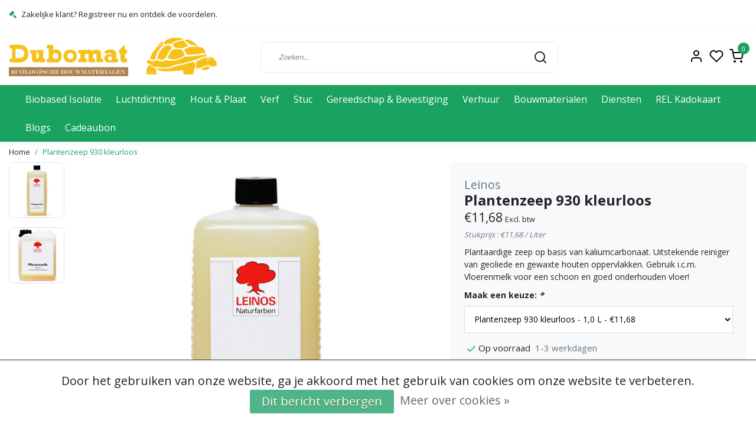

--- FILE ---
content_type: text/html;charset=utf-8
request_url: https://www.dubomat.nl/plantaardige-zeep.html
body_size: 28054
content:
<!DOCTYPE html>
<html lang="nl">
<head>
  <!--
    Dynamic Theme
    Theme by InStijl Media
    https://www.instijlmedia.nl
    
    If you are interested in our special offers or some customizaton, please contact us at support@instijlmedia.nl.
    -->
  <title>Leinos Plantenzeep 930 kleurloos</title>
  <meta name="description" content="Plantaardige zeep op basis van kaliumcarbonaat. Uitstekende reiniger van geoliede en gewaxte houten oppervlakken i.c.m. Vloerenmelk voor een langdurig effect!" />
  <meta name="keywords" content="gezond bouwen bij de gezondste bouwmarkt van Nederland, Groene bouwmarkt, duurzame isolatie, stikstofuitstoot verminderen, duurzaam isoleren, ecologische verfproducten, Dubomat duurzame bouwmaterialen, BENG woning, 0 op de meter, goede service, CO2 neutra" />
  <meta http-equiv="X-UA-Compatible" content="IE=Edge">
  <meta name="viewport" content="width=device-width">
  <meta name="apple-mobile-web-app-capable" content="yes">
  <meta name="apple-mobile-web-app-status-bar-style" content="black">
  <link rel="shortcut icon" href="https://cdn.webshopapp.com/shops/330029/themes/172647/v/2317236/assets/favicon.ico?20240511201712" type="image/x-icon" />
  <meta property="og:title" content="Leinos Plantenzeep 930 kleurloos">
  <meta property="og:type" content="website">
  <meta property="og:description" content="Plantaardige zeep op basis van kaliumcarbonaat. Uitstekende reiniger van geoliede en gewaxte houten oppervlakken i.c.m. Vloerenmelk voor een langdurig effect!">
  <meta property="og:site_name" content="Dubomat">
  <meta property="og:url" content="https://www.dubomat.nl/">
    <meta property="og:image" content="https://cdn.webshopapp.com/shops/330029/files/471859881/image.jpg">
  <meta property="og:image:width" content="1000px" />
  <meta property="og:image:height" content="525px" />
  	<link rel="preconnect" href="//ajax.googleapis.com">
	<link rel="preconnect" href="//cdn.webshopapp.com/">
	<link rel="preconnect" href="//cdn.webshopapp.com/">	
  <link rel="dns-prefetch" href="//ajax.googleapis.com">
	<link rel="dns-prefetch" href="//cdn.webshopapp.com/">
	<link rel="dns-prefetch" href="//cdn.webshopapp.com/">	

  <!-- Theme fonts -->
  
  <link href="//fonts.googleapis.com/css?family=Open%20Sans:400,300,600,700" rel="preload" as="style">
    <link href="//fonts.googleapis.com/css?family=Open%20Sans:400,300,600,700" rel="stylesheet">

		<link rel="preload" as="style" href="//fonts.googleapis.com/css?family=Open%20Sans:300,400,600&amp;display=swap">
	<link rel="preconnect" href="https://fonts.googleapis.com">
	<link rel="preconnect" href="https://fonts.gstatic.com" crossorigin>
	<link rel="dns-prefetch" href="https://fonts.googleapis.com">
	<link rel="dns-prefetch" href="https://fonts.gstatic.com" crossorigin>

		<link href="//fonts.googleapis.com/css?family=Open%20Sans:300,400,600&amp;display=swap" rel="stylesheet" media="all">

	<!-- Theme CSS -->
  <link rel="stylesheet" href="https://cdn.webshopapp.com/shops/330029/themes/172647/assets/css-bootstrap.css?2025060322294520201116091314" />
  <link rel="stylesheet" href="https://cdn.webshopapp.com/shops/330029/themes/172647/assets/css-owl-carousel.css?2025060322294520201116091314" />
    <link rel="stylesheet" href="https://cdn.webshopapp.com/shops/330029/themes/172647/assets/style.css?2025060322294520201116091314" />
    <link rel="stylesheet" href="https://cdn.webshopapp.com/shops/330029/themes/172647/assets/settings.css?2025060322294520201116091314" />
  <script src="https://cdn.webshopapp.com/shops/330029/themes/172647/assets/js-jquery.js?2025060322294520201116091314"></script>
  <!-- Google Tag Manager -->
      <meta charset="utf-8"/>
<!-- [START] 'blocks/head.rain' -->
<!--

  (c) 2008-2026 Lightspeed Netherlands B.V.
  http://www.lightspeedhq.com
  Generated: 27-01-2026 @ 14:10:31

-->
<link rel="canonical" href="https://www.dubomat.nl/plantaardige-zeep.html"/>
<link rel="alternate" href="https://www.dubomat.nl/index.rss" type="application/rss+xml" title="Nieuwe producten"/>
<link href="https://cdn.webshopapp.com/assets/cookielaw.css?2025-02-20" rel="stylesheet" type="text/css"/>
<meta name="robots" content="noodp,noydir"/>
<link href="https://www.dubomat.nl" rel="publisher"/>
<meta name="google-site-verification" content="KSTG3Pi394vzPTXCsKr3AjpZsDuPFo2f648dLnF7eXw"/>
<meta name="google-site-verification" content="0gtLMPZPCX0UhdldKCl_zZlJ1hfJ23lv33b0L2Ysufk"/>
<meta name="google-site-verification" content="google5ee71d8f040fad0f.html"/>
<meta name="google-site-verification" content="jLj3v0OSQW12ypFHLAvaaXpRXF0yD2aRLnWytCl4bOs"/>
<meta property="og:url" content="https://www.dubomat.nl/plantaardige-zeep.html?source=facebook"/>
<meta property="og:site_name" content="Dubomat"/>
<meta property="og:title" content="Leinos Plantenzeep 930 kleurloos"/>
<meta property="og:description" content="Plantaardige zeep op basis van kaliumcarbonaat. Uitstekende reiniger van geoliede en gewaxte houten oppervlakken i.c.m. Vloerenmelk voor een langdurig effect!"/>
<meta property="og:image" content="https://cdn.webshopapp.com/shops/330029/files/471859881/leinos-plantenzeep-930-kleurloos.jpg"/>
<script>
<!-- Google tag (gtag.js) -->
<script async src="https://www.googletagmanager.com/gtag/js?id=G-CSK2BDPLW0"></script>
<script>
    window.dataLayer = window.dataLayer || [];
    function gtag(){dataLayer.push(arguments);}
    gtag('js', new Date());

    gtag('config', 'G-CSK2BDPLW0');
</script>
</script>
<!--[if lt IE 9]>
<script src="https://cdn.webshopapp.com/assets/html5shiv.js?2025-02-20"></script>
<![endif]-->
<!-- [END] 'blocks/head.rain' -->
</head>
  
<body class="body osx webkit">
    <div id="wrapper" class="wrapper">
    <!-- Template -->
        
<header id="header" class="header-white nav-theme sticky-top">
    	<div class="theme-usp text-xl-left text-center up d-none d-sm-block ">
    <div class="container-ism">
        <div class="row">
                      <div class="col-xl col-md-6 mb-md-0 mb-3">
              <div class="usp-item d-inline-block align-items-center"><i class="fa fa-gavel mr-2 co-theme"></i><span>Zakelijke klant? Registreer nu en ontdek de voordelen.</span></div>
            </div>
                  </div>
    </div>
</div>
    <div class="header-inner bg-header text-header">
    <div class="container-ism">
      <div class="row">
                <div class="col-6 col-lg-4 pr-0 order-xl-1">
          <div class="logo d-flex  justify-content-start align-items-center h-100">
            <a href="" title="" onclick="mobileNav($(this));return false;" id="resNavOpener" class="link link-menu text-center text-header mr-2 d-xl-none d-block" data-target="#overlayNavigation">
              <div class="menu-icon">
              <span class="fa fa-bars" data-feather="menu" aria-hidden="true"></span>
              </div>
            </a>
            <a href="https://www.dubomat.nl/" title="Maak een gezond thuis!">
              <img src="https://cdn.webshopapp.com/shops/330029/themes/172647/v/2317504/assets/img-logo.png?20240602155351" alt="Maak een gezond thuis!" class="img-logo img-fluid">
            </a>
          </div>
        </div>
        <div class="col-1 col-lg-5 w-100 d-lg-block d-none justify-content-center align-self-center order-xl-2">
                    <div id="search">
            <form role="search" action="https://www.dubomat.nl/search/" method="get" id="formSearch" class="d-md-block d-none position-relative"  data-search-type="desktop">
               <div class="search-theme white input-group-append btn-shortrounded align-items-center">
                  <input type="search" class="form-control border-squared-right border-0 py-3 h-auto focus-0" autocomplete="off" placeholder="Zoeken..." value="" name="q" id="search-input" data-device="desktop">
                  <a href="" class="btn btn-theme border-squared-left mb-0 p-0 px-3" type="submit" title="Zoeken" onclick="$('#formSearch').submit();">
                    <i class="fa fa-search" data-feather="search"></i>
                  </a>
               </div>
              <div class="autocomplete hide">
                <div class="products products-livesearch row px-3 mb-3 clearfix"></div>
                <div class="notfound hide p-3">Geen producten gevonden...</div>
                <div class="more px-3 mb-3 clear">
                  <a class="btn btn-secondary btn-sm result-btn livesearch" href="javascript:;" onclick="$('#formSearch').submit();">
                    <span>Bekijk alle resultaten</span>
                  </a>
                </div>
              </div>
            </form>
          </div>
                            </div>
        <div class="col-6 col-lg-3 order-3">
          <div class="d-inline-block h-100 float-right">
                        <div class="header-search d-lg-none d-inline-block h-100">
              <button class="btn-search btn-nav border-0 p-0 m-0 h-100 bg-header text-header focus-0" onclick="mobileNav($(this));return false;" data-target="#overlaySearch">
                <i class="fa fa-lg fa-search" aria-hidden="true" data-feather="search"></i>
              </button>
            </div>
                        <div class="header-user header-languages d-none h-100">
              <div class="dropdown">
                <button class="btn-user btn-nav border-0 p-0 m-0 h-100 text-header focus-0" onclick="mobileNav($(this));return false;" data-target="#overlayUser">
                        							                  	<span class="flag flag-nl"></span>
                  	      						                </button>
            	</div>
            </div>
                        <div class="header-user d-inline-block h-100">
              <button class="btn-user btn-nav border-0 p-0 m-0 h-100 text-header focus-0" onclick="mobileNav($(this));return false;" data-target="#overlayUser">
                <i class="fa fa-lg fa-user-o" aria-hidden="true" data-feather="user"></i>
              </button>
            </div>
                        <div class="header-heart d-inline-block h-100">
              <a href="https://www.dubomat.nl/account/wishlist/" class="btn-heart btn-nav border-0 p-0 m-0 h-100 text-header focus-0">
                <i class="fa fa-lg fa-heart-o" aria-hidden="true" data-feather="heart"></i>
              </a>
            </div>
                        <div class="header-cart d-inline-block h-100">
              <button class="btn-user btn-nav border-0 p-0 m-0 h-100 text-header focus-0 position-relative" onclick="mobileNav($(this));return false;" data-target="#overlayCart">
                <i class="fa fa-lg fa-shopping-cart" aria-hidden="true" data-feather="shopping-cart"></i>
                <span class="cart-count">0</span>
              </button>
            </div>
          </div>
        </div>

      </div>
    </div>
  </div>
            <nav id="megamenu" class="navbar navbar-expand-lg bg-navbar text-navbar py-0 d-xl-block d-none">
  <div class="container-ism">
    <div class="ism-mainnav">
      <ul class="nav mr-auto">
                                  <li class="nav-item item  categories">
            <a href="https://www.dubomat.nl/biobased-isolatie/" class="nav-link">Biobased Isolatie</a>
                                    <div class="subnav ism-megamenu">
                            	                            <div class="container-ism d-flex position-relative">                                  <ul class="subnav-col list-unstyled m-0">
                                          <li class="subitem">
                        <a href="https://www.dubomat.nl/biobased-isolatie/type/" title="Type">Type</a>
                                                <ul class="subsubnav list-unstyled p-0 m-0">
                                                     <li class="subsubitem active">
                    <a href="https://www.dubomat.nl/biobased-isolatie/type/inblaasisolatie/" title="Inblaasisolatie">Inblaasisolatie</a></li>
                                                     <li class="subsubitem">
                    <a href="https://www.dubomat.nl/biobased-isolatie/type/cellulose-isolatie/" title="Cellulose isolatie">Cellulose isolatie</a></li>
                                                     <li class="subsubitem">
                    <a href="https://www.dubomat.nl/biobased-isolatie/type/houtvezel-isolatie/" title="Houtvezel isolatie">Houtvezel isolatie</a></li>
                                                     <li class="subsubitem">
                    <a href="https://www.dubomat.nl/biobased-isolatie/type/stro-isolatie/" title="Stro Isolatie">Stro Isolatie</a></li>
                                                     <li class="subsubitem">
                    <a href="https://www.dubomat.nl/biobased-isolatie/type/schapenwol-isolatie/" title="Schapenwol isolatie">Schapenwol isolatie</a></li>
                                                     <li class="subsubitem">
                    <a href="https://www.dubomat.nl/biobased-isolatie/type/katoenisolatie/" title="Katoenisolatie">Katoenisolatie</a></li>
                                                                              <li class="subsubitem">
                            <a href="https://www.dubomat.nl/biobased-isolatie/type/" title="Type" class="btn-link">Bekijk alles</a>
                          </li>
                                                  </ul>
                                              </li>
                                      </ul>
                                  <ul class="subnav-col list-unstyled m-0">
                                          <li class="subitem">
                        <a href="https://www.dubomat.nl/biobased-isolatie/toepassing/" title="Toepassing">Toepassing</a>
                                                <ul class="subsubnav list-unstyled p-0 m-0">
                                                     <li class="subsubitem active">
                    <a href="https://www.dubomat.nl/biobased-isolatie/toepassing/geluidsisolatie/" title="Geluidsisolatie">Geluidsisolatie</a></li>
                                                     <li class="subsubitem">
                    <a href="https://www.dubomat.nl/biobased-isolatie/toepassing/dak-isolatie/" title="Dak isolatie">Dak isolatie</a></li>
                                                     <li class="subsubitem">
                    <a href="https://www.dubomat.nl/biobased-isolatie/toepassing/muur-isolatie/" title="Muur isolatie">Muur isolatie</a></li>
                                                     <li class="subsubitem">
                    <a href="https://www.dubomat.nl/biobased-isolatie/toepassing/gevel-isolatie/" title="Gevel isolatie">Gevel isolatie</a></li>
                                                     <li class="subsubitem">
                    <a href="https://www.dubomat.nl/biobased-isolatie/toepassing/plafond-isolatie/" title="Plafond isolatie">Plafond isolatie</a></li>
                                                     <li class="subsubitem">
                    <a href="https://www.dubomat.nl/biobased-isolatie/toepassing/vloer-isolatie/" title="Vloer isolatie">Vloer isolatie</a></li>
                                                                              <li class="subsubitem">
                            <a href="https://www.dubomat.nl/biobased-isolatie/toepassing/" title="Toepassing" class="btn-link">Bekijk alles</a>
                          </li>
                                                  </ul>
                                              </li>
                                      </ul>
                                  <ul class="subnav-col list-unstyled m-0">
                                          <li class="subitem">
                        <a href="https://www.dubomat.nl/biobased-isolatie/isolatiesystemen/" title="Isolatiesystemen">Isolatiesystemen</a>
                                              </li>
                                      </ul>
                                  <ul class="subnav-col list-unstyled m-0">
                                          <li class="subitem">
                        <a href="https://www.dubomat.nl/biobased-isolatie/isolatiebevestigingsmiddelen/" title="Isolatiebevestigingsmiddelen">Isolatiebevestigingsmiddelen</a>
                                              </li>
                                      </ul>
                              	                <div class="menu-close">
                  <a href=" " title="" onclick="closeMenu();return false;">
                  	<i class="fa fa-close close" data-feather="x"></i>
                  </a>
                </div>
              	            	</div>            </div>
                    	</li>
                          <li class="nav-item item  categories">
            <a href="https://www.dubomat.nl/luchtdichting/" class="nav-link">Luchtdichting</a>
                                    <div class="subnav ism-megamenu">
                            	                            <div class="container-ism d-flex position-relative">                                  <ul class="subnav-col list-unstyled m-0">
                                          <li class="subitem">
                        <a href="https://www.dubomat.nl/luchtdichting/folies-en-toebehoren/" title="Folies en toebehoren">Folies en toebehoren</a>
                                                <ul class="subsubnav list-unstyled p-0 m-0">
                                                     <li class="subsubitem active">
                    <a href="https://www.dubomat.nl/luchtdichting/folies-en-toebehoren/dampopen-folie/" title="Dampopen folie">Dampopen folie</a></li>
                                                     <li class="subsubitem">
                    <a href="https://www.dubomat.nl/luchtdichting/folies-en-toebehoren/dampvariabele-folie/" title="Dampvariabele folie">Dampvariabele folie</a></li>
                                                     <li class="subsubitem">
                    <a href="https://www.dubomat.nl/luchtdichting/folies-en-toebehoren/dampremmende-folie/" title="Dampremmende folie">Dampremmende folie</a></li>
                                                     <li class="subsubitem">
                    <a href="https://www.dubomat.nl/luchtdichting/folies-en-toebehoren/dampdichte-folie/" title="Dampdichte folie">Dampdichte folie</a></li>
                                                     <li class="subsubitem">
                    <a href="https://www.dubomat.nl/luchtdichting/folies-en-toebehoren/tape/" title="Tape">Tape</a></li>
                                                     <li class="subsubitem">
                    <a href="https://www.dubomat.nl/luchtdichting/folies-en-toebehoren/vloeibare-luchtdichting/" title="Vloeibare Luchtdichting">Vloeibare Luchtdichting</a></li>
                                                                              <li class="subsubitem">
                            <a href="https://www.dubomat.nl/luchtdichting/folies-en-toebehoren/" title="Folies en toebehoren" class="btn-link">Bekijk alles</a>
                          </li>
                                                  </ul>
                                              </li>
                                      </ul>
                                  <ul class="subnav-col list-unstyled m-0">
                                          <li class="subitem">
                        <a href="https://www.dubomat.nl/luchtdichting/toepassing/" title="Toepassing">Toepassing</a>
                                                <ul class="subsubnav list-unstyled p-0 m-0">
                                                     <li class="subsubitem active">
                    <a href="https://www.dubomat.nl/luchtdichting/toepassing/dakconstructie-buiten/" title="Dakconstructie buiten">Dakconstructie buiten</a></li>
                                                     <li class="subsubitem">
                    <a href="https://www.dubomat.nl/luchtdichting/toepassing/wandconstructie-buiten/" title="Wandconstructie buiten">Wandconstructie buiten</a></li>
                                                     <li class="subsubitem">
                    <a href="https://www.dubomat.nl/luchtdichting/toepassing/dak-en-wandconstructies-binnen/" title="Dak- en wandconstructies binnen">Dak- en wandconstructies binnen</a></li>
                                                     <li class="subsubitem">
                    <a href="https://www.dubomat.nl/luchtdichting/toepassing/aansluitingen/" title="Aansluitingen">Aansluitingen</a></li>
                                                     <li class="subsubitem">
                    <a href="https://www.dubomat.nl/luchtdichting/toepassing/bouwtijdafdichting/" title="Bouwtijdafdichting">Bouwtijdafdichting</a></li>
                                                                            </ul>
                                              </li>
                                      </ul>
                              	                <div class="menu-close">
                  <a href=" " title="" onclick="closeMenu();return false;">
                  	<i class="fa fa-close close" data-feather="x"></i>
                  </a>
                </div>
              	            	</div>            </div>
                    	</li>
                          <li class="nav-item item  categories">
            <a href="https://www.dubomat.nl/hout-plaat/" class="nav-link">Hout &amp; Plaat</a>
                                    <div class="subnav ism-megamenu">
                            	                            <div class="container-ism d-flex position-relative">                                  <ul class="subnav-col list-unstyled m-0">
                                          <li class="subitem">
                        <a href="https://www.dubomat.nl/hout-plaat/vuren-hout/" title="Vuren Hout">Vuren Hout</a>
                                                <ul class="subsubnav list-unstyled p-0 m-0">
                                                     <li class="subsubitem active">
                    <a href="https://www.dubomat.nl/hout-plaat/vuren-hout/tengels-latten/" title="Tengels &amp; Latten">Tengels &amp; Latten</a></li>
                                                     <li class="subsubitem">
                    <a href="https://www.dubomat.nl/hout-plaat/vuren-hout/ribben-balken/" title="Ribben &amp; Balken">Ribben &amp; Balken</a></li>
                                                     <li class="subsubitem">
                    <a href="https://www.dubomat.nl/hout-plaat/vuren-hout/planken/" title="Planken">Planken</a></li>
                                                     <li class="subsubitem">
                    <a href="https://www.dubomat.nl/hout-plaat/vuren-hout/sls/" title="SLS">SLS</a></li>
                                                     <li class="subsubitem">
                    <a href="https://www.dubomat.nl/hout-plaat/vuren-hout/geimpregneerd-vuren/" title="Geïmpregneerd vuren">Geïmpregneerd vuren</a></li>
                                                     <li class="subsubitem">
                    <a href="https://www.dubomat.nl/hout-plaat/vuren-hout/uitdikkingsprofielen/" title="Uitdikkingsprofielen">Uitdikkingsprofielen</a></li>
                                                                              <li class="subsubitem">
                            <a href="https://www.dubomat.nl/hout-plaat/vuren-hout/" title="Vuren Hout" class="btn-link">Bekijk alles</a>
                          </li>
                                                  </ul>
                                              </li>
                                      </ul>
                                  <ul class="subnav-col list-unstyled m-0">
                                          <li class="subitem">
                        <a href="https://www.dubomat.nl/hout-plaat/constructieplaten/" title="Constructieplaten">Constructieplaten</a>
                                                <ul class="subsubnav list-unstyled p-0 m-0">
                                                     <li class="subsubitem active">
                    <a href="https://www.dubomat.nl/hout-plaat/constructieplaten/esb-osb/" title="ESB &amp; OSB">ESB &amp; OSB</a></li>
                                                     <li class="subsubitem">
                    <a href="https://www.dubomat.nl/hout-plaat/constructieplaten/agepan/" title="Agepan">Agepan</a></li>
                                                     <li class="subsubitem">
                    <a href="https://www.dubomat.nl/hout-plaat/constructieplaten/underlayment-platen/" title="Underlayment platen">Underlayment platen</a></li>
                                                     <li class="subsubitem">
                    <a href="https://www.dubomat.nl/hout-plaat/constructieplaten/okoume-multiplex/" title="Okoumé multiplex">Okoumé multiplex</a></li>
                                                     <li class="subsubitem">
                    <a href="https://www.dubomat.nl/hout-plaat/constructieplaten/fermacell-vloerplaten/" title="Fermacell vloerplaten">Fermacell vloerplaten</a></li>
                                                     <li class="subsubitem">
                    <a href="https://www.dubomat.nl/hout-plaat/constructieplaten/celit-platen/" title="Celit platen">Celit platen</a></li>
                                                                              <li class="subsubitem">
                            <a href="https://www.dubomat.nl/hout-plaat/constructieplaten/" title="Constructieplaten" class="btn-link">Bekijk alles</a>
                          </li>
                                                  </ul>
                                              </li>
                                      </ul>
                                  <ul class="subnav-col list-unstyled m-0">
                                          <li class="subitem">
                        <a href="https://www.dubomat.nl/hout-plaat/afbouw-stucplaten/" title="Afbouw &amp; Stucplaten">Afbouw &amp; Stucplaten</a>
                                                <ul class="subsubnav list-unstyled p-0 m-0">
                                                     <li class="subsubitem active">
                    <a href="https://www.dubomat.nl/hout-plaat/afbouw-stucplaten/gipskartonplaten/" title="Gipskartonplaten">Gipskartonplaten</a></li>
                                                     <li class="subsubitem">
                    <a href="https://www.dubomat.nl/hout-plaat/afbouw-stucplaten/gipsvezelplaten/" title="Gipsvezelplaten">Gipsvezelplaten</a></li>
                                                     <li class="subsubitem">
                    <a href="https://www.dubomat.nl/hout-plaat/afbouw-stucplaten/houtvezelplaten/" title="Houtvezelplaten">Houtvezelplaten</a></li>
                                                     <li class="subsubitem">
                    <a href="https://www.dubomat.nl/hout-plaat/afbouw-stucplaten/leemplaten/" title="Leemplaten">Leemplaten</a></li>
                                                     <li class="subsubitem">
                    <a href="https://www.dubomat.nl/hout-plaat/afbouw-stucplaten/kurkplaten/" title="Kurkplaten">Kurkplaten</a></li>
                                                     <li class="subsubitem">
                    <a href="https://www.dubomat.nl/hout-plaat/afbouw-stucplaten/elka-vita-3s-zichtplaten/" title="Elka Vita 3s Zichtplaten">Elka Vita 3s Zichtplaten</a></li>
                                                                              <li class="subsubitem">
                            <a href="https://www.dubomat.nl/hout-plaat/afbouw-stucplaten/" title="Afbouw &amp; Stucplaten" class="btn-link">Bekijk alles</a>
                          </li>
                                                  </ul>
                                              </li>
                                      </ul>
                                  <ul class="subnav-col list-unstyled m-0">
                                          <li class="subitem">
                        <a href="https://www.dubomat.nl/hout-plaat/tuinhout-gevelbekleding/" title="Tuinhout &amp; Gevelbekleding">Tuinhout &amp; Gevelbekleding</a>
                                                <ul class="subsubnav list-unstyled p-0 m-0">
                                                     <li class="subsubitem active">
                    <a href="https://www.dubomat.nl/hout-plaat/tuinhout-gevelbekleding/kastanjepalen/" title="Kastanjepalen">Kastanjepalen</a></li>
                                                     <li class="subsubitem">
                    <a href="https://www.dubomat.nl/hout-plaat/tuinhout-gevelbekleding/gevelbekleding-12780428/" title="Gevelbekleding">Gevelbekleding</a></li>
                                                                            </ul>
                                              </li>
                                      </ul>
                                  <ul class="subnav-col list-unstyled m-0">
                                          <li class="subitem">
                        <a href="https://www.dubomat.nl/hout-plaat/toebehoren/" title="Toebehoren">Toebehoren</a>
                                              </li>
                                      </ul>
                              	                <div class="menu-close">
                  <a href=" " title="" onclick="closeMenu();return false;">
                  	<i class="fa fa-close close" data-feather="x"></i>
                  </a>
                </div>
              	            	</div>            </div>
                    	</li>
                          <li class="nav-item item  categories">
            <a href="https://www.dubomat.nl/verf/" class="nav-link">Verf</a>
                                    <div class="subnav ism-megamenu">
                            	                            <div class="container-ism d-flex position-relative">                                  <ul class="subnav-col list-unstyled m-0">
                                          <li class="subitem">
                        <a href="https://www.dubomat.nl/verf/toepassing/" title="Toepassing">Toepassing</a>
                                                <ul class="subsubnav list-unstyled p-0 m-0">
                                                     <li class="subsubitem active">
                    <a href="https://www.dubomat.nl/verf/toepassing/buitendeur/" title="Buitendeur">Buitendeur</a></li>
                                                     <li class="subsubitem">
                    <a href="https://www.dubomat.nl/verf/toepassing/binnenmuur/" title="Binnenmuur">Binnenmuur</a></li>
                                                     <li class="subsubitem">
                    <a href="https://www.dubomat.nl/verf/toepassing/kinderkamer/" title="Kinderkamer">Kinderkamer</a></li>
                                                     <li class="subsubitem">
                    <a href="https://www.dubomat.nl/verf/toepassing/clt-wanden-plafonds/" title="CLT Wanden &amp; Plafonds">CLT Wanden &amp; Plafonds</a></li>
                                                     <li class="subsubitem">
                    <a href="https://www.dubomat.nl/verf/toepassing/houten-tafels/" title="Houten tafels">Houten tafels</a></li>
                                                     <li class="subsubitem">
                    <a href="https://www.dubomat.nl/verf/toepassing/binnendeur/" title="Binnendeur">Binnendeur</a></li>
                                                                              <li class="subsubitem">
                            <a href="https://www.dubomat.nl/verf/toepassing/" title="Toepassing" class="btn-link">Bekijk alles</a>
                          </li>
                                                  </ul>
                                              </li>
                                          <li class="subitem">
                        <a href="https://www.dubomat.nl/verf/muurverf/" title="Muurverf">Muurverf</a>
                                                <ul class="subsubnav list-unstyled p-0 m-0">
                                                     <li class="subsubitem active">
                    <a href="https://www.dubomat.nl/verf/muurverf/muurverf-buiten/" title="Muurverf Buiten">Muurverf Buiten</a></li>
                                                     <li class="subsubitem">
                    <a href="https://www.dubomat.nl/verf/muurverf/muurverf-binnen/" title="Muurverf Binnen">Muurverf Binnen</a></li>
                                                     <li class="subsubitem">
                    <a href="https://www.dubomat.nl/verf/muurverf/minerale-muurverf/" title="Minerale Muurverf">Minerale Muurverf</a></li>
                                                     <li class="subsubitem">
                    <a href="https://www.dubomat.nl/verf/muurverf/biobased-muurverf/" title="Biobased Muurverf">Biobased Muurverf</a></li>
                                                     <li class="subsubitem">
                    <a href="https://www.dubomat.nl/verf/muurverf/voorstrijk-impregnering/" title="Voorstrijk &amp; Impregnering">Voorstrijk &amp; Impregnering</a></li>
                                                                            </ul>
                                              </li>
                                      </ul>
                                  <ul class="subnav-col list-unstyled m-0">
                                          <li class="subitem">
                        <a href="https://www.dubomat.nl/verf/verf-lak/" title="Verf &amp; Lak">Verf &amp; Lak</a>
                                                <ul class="subsubnav list-unstyled p-0 m-0">
                                                     <li class="subsubitem active">
                    <a href="https://www.dubomat.nl/verf/verf-lak/kalei/" title="Kalei">Kalei</a></li>
                                                     <li class="subsubitem">
                    <a href="https://www.dubomat.nl/verf/verf-lak/ecologische-leemverf/" title="Ecologische leemverf">Ecologische leemverf</a></li>
                                                     <li class="subsubitem">
                    <a href="https://www.dubomat.nl/verf/verf-lak/anti-vergeling/" title="Anti-vergeling">Anti-vergeling</a></li>
                                                     <li class="subsubitem">
                    <a href="https://www.dubomat.nl/verf/verf-lak/duurzame-verf/" title="Duurzame verf">Duurzame verf</a></li>
                                                     <li class="subsubitem">
                    <a href="https://www.dubomat.nl/verf/verf-lak/lakverf-binnen/" title="Lakverf Binnen">Lakverf Binnen</a></li>
                                                     <li class="subsubitem">
                    <a href="https://www.dubomat.nl/verf/verf-lak/lakverf-buiten/" title="Lakverf Buiten">Lakverf Buiten</a></li>
                                                                              <li class="subsubitem">
                            <a href="https://www.dubomat.nl/verf/verf-lak/" title="Verf &amp; Lak" class="btn-link">Bekijk alles</a>
                          </li>
                                                  </ul>
                                              </li>
                                          <li class="subitem">
                        <a href="https://www.dubomat.nl/verf/grondverf-primer/" title="Grondverf &amp; Primer">Grondverf &amp; Primer</a>
                                                <ul class="subsubnav list-unstyled p-0 m-0">
                                                     <li class="subsubitem active">
                    <a href="https://www.dubomat.nl/verf/grondverf-primer/grondverf-hout/" title="Grondverf Hout">Grondverf Hout</a></li>
                                                     <li class="subsubitem">
                    <a href="https://www.dubomat.nl/verf/grondverf-primer/kunststof-primer/" title="Kunststof Primer">Kunststof Primer</a></li>
                                                     <li class="subsubitem">
                    <a href="https://www.dubomat.nl/verf/grondverf-primer/metaal-primer/" title="Metaal Primer">Metaal Primer</a></li>
                                                     <li class="subsubitem">
                    <a href="https://www.dubomat.nl/verf/grondverf-primer/speciale-primers/" title="Speciale Primers">Speciale Primers</a></li>
                                                                            </ul>
                                              </li>
                                      </ul>
                                  <ul class="subnav-col list-unstyled m-0">
                                          <li class="subitem">
                        <a href="https://www.dubomat.nl/verf/beits/" title="Beits">Beits</a>
                                                <ul class="subsubnav list-unstyled p-0 m-0">
                                                     <li class="subsubitem active">
                    <a href="https://www.dubomat.nl/verf/beits/dekkende-beits/" title="Dekkende Beits">Dekkende Beits</a></li>
                                                     <li class="subsubitem">
                    <a href="https://www.dubomat.nl/verf/beits/duurzame-beits/" title="Duurzame Beits">Duurzame Beits</a></li>
                                                     <li class="subsubitem">
                    <a href="https://www.dubomat.nl/verf/beits/kleurbeits/" title="Kleurbeits">Kleurbeits</a></li>
                                                     <li class="subsubitem">
                    <a href="https://www.dubomat.nl/verf/beits/matte-beits/" title="Matte Beits">Matte Beits</a></li>
                                                     <li class="subsubitem">
                    <a href="https://www.dubomat.nl/verf/beits/teer/" title="Teer">Teer</a></li>
                                                     <li class="subsubitem">
                    <a href="https://www.dubomat.nl/verf/beits/transparante-beits/" title="Transparante Beits">Transparante Beits</a></li>
                                                                              <li class="subsubitem">
                            <a href="https://www.dubomat.nl/verf/beits/" title="Beits" class="btn-link">Bekijk alles</a>
                          </li>
                                                  </ul>
                                              </li>
                                          <li class="subitem">
                        <a href="https://www.dubomat.nl/verf/olie/" title="Olie">Olie</a>
                                                <ul class="subsubnav list-unstyled p-0 m-0">
                                                     <li class="subsubitem active">
                    <a href="https://www.dubomat.nl/verf/olie/houtolie-binnen/" title="Houtolie Binnen">Houtolie Binnen</a></li>
                                                     <li class="subsubitem">
                    <a href="https://www.dubomat.nl/verf/olie/houtolie-buiten/" title="Houtolie Buiten">Houtolie Buiten</a></li>
                                                     <li class="subsubitem">
                    <a href="https://www.dubomat.nl/verf/olie/onderhoud-olie/" title="Onderhoud Olie">Onderhoud Olie</a></li>
                                                     <li class="subsubitem">
                    <a href="https://www.dubomat.nl/verf/olie/vloerolie-parketolie/" title="Vloerolie &amp; Parketolie">Vloerolie &amp; Parketolie</a></li>
                                                                            </ul>
                                              </li>
                                      </ul>
                                  <ul class="subnav-col list-unstyled m-0">
                                          <li class="subitem">
                        <a href="https://www.dubomat.nl/verf/verfbenodigdheden/" title="Verfbenodigdheden">Verfbenodigdheden</a>
                                                <ul class="subsubnav list-unstyled p-0 m-0">
                                                     <li class="subsubitem active">
                    <a href="https://www.dubomat.nl/verf/verfbenodigdheden/kitten/" title="Kitten">Kitten</a></li>
                                                     <li class="subsubitem">
                    <a href="https://www.dubomat.nl/verf/verfbenodigdheden/kwasten-blokwitters/" title="Kwasten &amp; Blokwitters">Kwasten &amp; Blokwitters</a></li>
                                                     <li class="subsubitem">
                    <a href="https://www.dubomat.nl/verf/verfbenodigdheden/reinigers-en-onderhoudsproducten/" title="Reinigers en onderhoudsproducten">Reinigers en onderhoudsproducten</a></li>
                                                     <li class="subsubitem">
                    <a href="https://www.dubomat.nl/verf/verfbenodigdheden/rollers-roosters-en-bakjes/" title="Rollers, roosters en bakjes">Rollers, roosters en bakjes</a></li>
                                                     <li class="subsubitem">
                    <a href="https://www.dubomat.nl/verf/verfbenodigdheden/schuurmachines/" title="Schuurmachines">Schuurmachines</a></li>
                                                     <li class="subsubitem">
                    <a href="https://www.dubomat.nl/verf/verfbenodigdheden/kliklijm/" title="Kliklijm">Kliklijm</a></li>
                                                                              <li class="subsubitem">
                            <a href="https://www.dubomat.nl/verf/verfbenodigdheden/" title="Verfbenodigdheden" class="btn-link">Bekijk alles</a>
                          </li>
                                                  </ul>
                                              </li>
                                          <li class="subitem">
                        <a href="https://www.dubomat.nl/verf/lichtbescherming/" title="Lichtbescherming">Lichtbescherming</a>
                                              </li>
                                      </ul>
                                  <ul class="subnav-col list-unstyled m-0">
                                          <li class="subitem">
                        <a href="https://www.dubomat.nl/verf/houtbescherming/" title="Houtbescherming">Houtbescherming</a>
                                              </li>
                                      </ul>
                              	                <div class="menu-close">
                  <a href=" " title="" onclick="closeMenu();return false;">
                  	<i class="fa fa-close close" data-feather="x"></i>
                  </a>
                </div>
              	            	</div>            </div>
                    	</li>
                          <li class="nav-item item  categories">
            <a href="https://www.dubomat.nl/stuc/" class="nav-link">Stuc</a>
                                    <div class="subnav ism-megamenu">
                            	                            <div class="container-ism d-flex position-relative">                                  <ul class="subnav-col list-unstyled m-0">
                                          <li class="subitem">
                        <a href="https://www.dubomat.nl/stuc/leem/" title="Leem">Leem</a>
                                                <ul class="subsubnav list-unstyled p-0 m-0">
                                                     <li class="subsubitem active">
                    <a href="https://www.dubomat.nl/stuc/leem/leempleister/" title="Leempleister">Leempleister</a></li>
                                                     <li class="subsubitem">
                    <a href="https://www.dubomat.nl/stuc/leem/leem-afwerkpleister/" title="Leem Afwerkpleister">Leem Afwerkpleister</a></li>
                                                     <li class="subsubitem">
                    <a href="https://www.dubomat.nl/stuc/leem/leemsierpleister-yosima/" title="Leemsierpleister Yosima">Leemsierpleister Yosima</a></li>
                                                     <li class="subsubitem">
                    <a href="https://www.dubomat.nl/stuc/leem/leemplaten/" title="Leemplaten">Leemplaten</a></li>
                                                     <li class="subsubitem">
                    <a href="https://www.dubomat.nl/stuc/leem/leemverf/" title="Leemverf">Leemverf</a></li>
                                                     <li class="subsubitem">
                    <a href="https://www.dubomat.nl/stuc/leem/primers-hechtgrond/" title="Primers &amp; Hechtgrond">Primers &amp; Hechtgrond</a></li>
                                                                              <li class="subsubitem">
                            <a href="https://www.dubomat.nl/stuc/leem/" title="Leem" class="btn-link">Bekijk alles</a>
                          </li>
                                                  </ul>
                                              </li>
                                      </ul>
                                  <ul class="subnav-col list-unstyled m-0">
                                          <li class="subitem">
                        <a href="https://www.dubomat.nl/stuc/kalk/" title="Kalk">Kalk</a>
                                                <ul class="subsubnav list-unstyled p-0 m-0">
                                                     <li class="subsubitem active">
                    <a href="https://www.dubomat.nl/stuc/kalk/kalkpleister/" title="Kalkpleister">Kalkpleister</a></li>
                                                     <li class="subsubitem">
                    <a href="https://www.dubomat.nl/stuc/kalk/kalk-hecht-grondmortels/" title="Kalk Hecht &amp; Grondmortels">Kalk Hecht &amp; Grondmortels</a></li>
                                                     <li class="subsubitem">
                    <a href="https://www.dubomat.nl/stuc/kalk/hydraulische-kalk/" title="Hydraulische Kalk">Hydraulische Kalk</a></li>
                                                     <li class="subsubitem">
                    <a href="https://www.dubomat.nl/stuc/kalk/kalkhennep-pleister/" title="Kalkhennep pleister">Kalkhennep pleister</a></li>
                                                     <li class="subsubitem">
                    <a href="https://www.dubomat.nl/stuc/kalk/traskalk-pleister/" title="Traskalk pleister">Traskalk pleister</a></li>
                                                     <li class="subsubitem">
                    <a href="https://www.dubomat.nl/stuc/kalk/kalksierpleister/" title="Kalksierpleister">Kalksierpleister</a></li>
                                                                              <li class="subsubitem">
                            <a href="https://www.dubomat.nl/stuc/kalk/" title="Kalk" class="btn-link">Bekijk alles</a>
                          </li>
                                                  </ul>
                                              </li>
                                      </ul>
                                  <ul class="subnav-col list-unstyled m-0">
                                          <li class="subitem">
                        <a href="https://www.dubomat.nl/stuc/merken/" title="Merken">Merken</a>
                                                <ul class="subsubnav list-unstyled p-0 m-0">
                                                     <li class="subsubitem active">
                    <a href="https://www.dubomat.nl/stuc/merken/tierrafino/" title="Tierrafino">Tierrafino</a></li>
                                                     <li class="subsubitem">
                    <a href="https://www.dubomat.nl/stuc/merken/claytec/" title="ClayTec">ClayTec</a></li>
                                                     <li class="subsubitem">
                    <a href="https://www.dubomat.nl/stuc/merken/bc-materials/" title="BC Materials">BC Materials</a></li>
                                                     <li class="subsubitem">
                    <a href="https://www.dubomat.nl/stuc/merken/tubag/" title="Tubag">Tubag</a></li>
                                                     <li class="subsubitem">
                    <a href="https://www.dubomat.nl/stuc/merken/akurit/" title="Akurit">Akurit</a></li>
                                                     <li class="subsubitem">
                    <a href="https://www.dubomat.nl/stuc/merken/otterbein/" title="Otterbein">Otterbein</a></li>
                                                                              <li class="subsubitem">
                            <a href="https://www.dubomat.nl/stuc/merken/" title="Merken" class="btn-link">Bekijk alles</a>
                          </li>
                                                  </ul>
                                              </li>
                                      </ul>
                              	                <div class="menu-close">
                  <a href=" " title="" onclick="closeMenu();return false;">
                  	<i class="fa fa-close close" data-feather="x"></i>
                  </a>
                </div>
              	            	</div>            </div>
                    	</li>
                          <li class="nav-item item  categories">
            <a href="https://www.dubomat.nl/gereedschap-bevestiging/" class="nav-link">Gereedschap &amp; Bevestiging</a>
                                    <div class="subnav ism-megamenu">
                            	                            <div class="container-ism d-flex position-relative">                                  <ul class="subnav-col list-unstyled m-0">
                                          <li class="subitem">
                        <a href="https://www.dubomat.nl/gereedschap-bevestiging/gereedschap/" title="Gereedschap">Gereedschap</a>
                                                <ul class="subsubnav list-unstyled p-0 m-0">
                                                     <li class="subsubitem active">
                    <a href="https://www.dubomat.nl/gereedschap-bevestiging/gereedschap/spanen/" title="Spanen">Spanen</a></li>
                                                     <li class="subsubitem">
                    <a href="https://www.dubomat.nl/gereedschap-bevestiging/gereedschap/elektrisch-gereedschap/" title="Elektrisch gereedschap">Elektrisch gereedschap</a></li>
                                                     <li class="subsubitem">
                    <a href="https://www.dubomat.nl/gereedschap-bevestiging/gereedschap/houtbouw-montagegereedschap/" title="Houtbouw montagegereedschap">Houtbouw montagegereedschap</a></li>
                                                     <li class="subsubitem">
                    <a href="https://www.dubomat.nl/gereedschap-bevestiging/gereedschap/handgereedschap/" title="Handgereedschap">Handgereedschap</a></li>
                                                                            </ul>
                                              </li>
                                          <li class="subitem">
                        <a href="https://www.dubomat.nl/gereedschap-bevestiging/schroeven/" title="Schroeven">Schroeven</a>
                                              </li>
                                      </ul>
                                  <ul class="subnav-col list-unstyled m-0">
                                          <li class="subitem">
                        <a href="https://www.dubomat.nl/gereedschap-bevestiging/verbindingen/" title="Verbindingen">Verbindingen</a>
                                                <ul class="subsubnav list-unstyled p-0 m-0">
                                                     <li class="subsubitem active">
                    <a href="https://www.dubomat.nl/gereedschap-bevestiging/verbindingen/beugels/" title="Beugels">Beugels</a></li>
                                                     <li class="subsubitem">
                    <a href="https://www.dubomat.nl/gereedschap-bevestiging/verbindingen/platen/" title="Platen">Platen</a></li>
                                                     <li class="subsubitem">
                    <a href="https://www.dubomat.nl/gereedschap-bevestiging/verbindingen/speciale-verbindingen/" title="Speciale verbindingen">Speciale verbindingen</a></li>
                                                     <li class="subsubitem">
                    <a href="https://www.dubomat.nl/gereedschap-bevestiging/verbindingen/clt-vloer-kolom-verbindingen/" title="CLT Vloer-Kolom verbindingen">CLT Vloer-Kolom verbindingen</a></li>
                                                     <li class="subsubitem">
                    <a href="https://www.dubomat.nl/gereedschap-bevestiging/verbindingen/paaldragers/" title="Paaldragers">Paaldragers</a></li>
                                                     <li class="subsubitem">
                    <a href="https://www.dubomat.nl/gereedschap-bevestiging/verbindingen/raveeldragers/" title="Raveeldragers">Raveeldragers</a></li>
                                                                              <li class="subsubitem">
                            <a href="https://www.dubomat.nl/gereedschap-bevestiging/verbindingen/" title="Verbindingen" class="btn-link">Bekijk alles</a>
                          </li>
                                                  </ul>
                                              </li>
                                          <li class="subitem">
                        <a href="https://www.dubomat.nl/gereedschap-bevestiging/hijsen-stellen/" title="Hijsen &amp; Stellen">Hijsen &amp; Stellen</a>
                                              </li>
                                      </ul>
                                  <ul class="subnav-col list-unstyled m-0">
                                          <li class="subitem">
                        <a href="https://www.dubomat.nl/gereedschap-bevestiging/valbeveiliging/" title="Valbeveiliging">Valbeveiliging</a>
                                                <ul class="subsubnav list-unstyled p-0 m-0">
                                                     <li class="subsubitem active">
                    <a href="https://www.dubomat.nl/gereedschap-bevestiging/valbeveiliging/valbeveiliging-systemen/" title="Valbeveiliging systemen">Valbeveiliging systemen</a></li>
                                                     <li class="subsubitem">
                    <a href="https://www.dubomat.nl/gereedschap-bevestiging/valbeveiliging/harnassen/" title="Harnassen">Harnassen</a></li>
                                                                            </ul>
                                              </li>
                                          <li class="subitem">
                        <a href="https://www.dubomat.nl/gereedschap-bevestiging/werkuitrusting/" title="Werkuitrusting">Werkuitrusting</a>
                                              </li>
                                      </ul>
                              	                <div class="menu-close">
                  <a href=" " title="" onclick="closeMenu();return false;">
                  	<i class="fa fa-close close" data-feather="x"></i>
                  </a>
                </div>
              	            	</div>            </div>
                    	</li>
                          <li class="nav-item item  categories">
            <a href="https://www.dubomat.nl/verhuur/" class="nav-link">Verhuur</a>
                    	</li>
                          <li class="nav-item item  categories">
            <a href="https://www.dubomat.nl/bouwmaterialen/" class="nav-link">Bouwmaterialen</a>
                                    <div class="subnav ism-megamenu">
                            	                            <div class="container-ism d-flex position-relative">                                  <ul class="subnav-col list-unstyled m-0">
                                          <li class="subitem">
                        <a href="https://www.dubomat.nl/bouwmaterialen/waar/" title="Waar?">Waar?</a>
                                                <ul class="subsubnav list-unstyled p-0 m-0">
                                                     <li class="subsubitem active">
                    <a href="https://www.dubomat.nl/bouwmaterialen/waar/dak/" title="Dak">Dak</a></li>
                                                     <li class="subsubitem">
                    <a href="https://www.dubomat.nl/bouwmaterialen/waar/gevel/" title="Gevel">Gevel</a></li>
                                                     <li class="subsubitem">
                    <a href="https://www.dubomat.nl/bouwmaterialen/waar/binnenmuur/" title="Binnenmuur">Binnenmuur</a></li>
                                                     <li class="subsubitem">
                    <a href="https://www.dubomat.nl/bouwmaterialen/waar/plafond/" title="Plafond">Plafond</a></li>
                                                     <li class="subsubitem">
                    <a href="https://www.dubomat.nl/bouwmaterialen/waar/vloer/" title="Vloer">Vloer</a></li>
                                                     <li class="subsubitem">
                    <a href="https://www.dubomat.nl/bouwmaterialen/waar/natte-ruimte/" title="Natte ruimte">Natte ruimte</a></li>
                                                                              <li class="subsubitem">
                            <a href="https://www.dubomat.nl/bouwmaterialen/waar/" title="Waar?" class="btn-link">Bekijk alles</a>
                          </li>
                                                  </ul>
                                              </li>
                                      </ul>
                                  <ul class="subnav-col list-unstyled m-0">
                                          <li class="subitem">
                        <a href="https://www.dubomat.nl/bouwmaterialen/wat/" title="Wat?">Wat?</a>
                                                <ul class="subsubnav list-unstyled p-0 m-0">
                                                     <li class="subsubitem active">
                    <a href="https://www.dubomat.nl/bouwmaterialen/wat/duurzaam-afbouwen/" title="Duurzaam afbouwen">Duurzaam afbouwen</a></li>
                                                     <li class="subsubitem">
                    <a href="https://www.dubomat.nl/bouwmaterialen/wat/ecologisch-isoleren/" title="Ecologisch isoleren">Ecologisch isoleren</a></li>
                                                     <li class="subsubitem">
                    <a href="https://www.dubomat.nl/bouwmaterialen/wat/duurzame-luchtdichting/" title="Duurzame luchtdichting">Duurzame luchtdichting</a></li>
                                                     <li class="subsubitem">
                    <a href="https://www.dubomat.nl/bouwmaterialen/wat/ecologische-constructie-bouwen/" title="Ecologische constructie bouwen">Ecologische constructie bouwen</a></li>
                                                     <li class="subsubitem">
                    <a href="https://www.dubomat.nl/bouwmaterialen/wat/ecologisch-tuinieren/" title="Ecologisch tuinieren">Ecologisch tuinieren</a></li>
                                                                            </ul>
                                              </li>
                                      </ul>
                                  <ul class="subnav-col list-unstyled m-0">
                                          <li class="subitem">
                        <a href="https://www.dubomat.nl/bouwmaterialen/restpartijen/" title="Restpartijen">Restpartijen</a>
                                              </li>
                                      </ul>
                              	                <div class="menu-close">
                  <a href=" " title="" onclick="closeMenu();return false;">
                  	<i class="fa fa-close close" data-feather="x"></i>
                  </a>
                </div>
              	            	</div>            </div>
                    	</li>
                          <li class="nav-item item  categories">
            <a href="https://www.dubomat.nl/diensten/" class="nav-link">Diensten</a>
                    	</li>
                          <li class="nav-item item  categories">
            <a href="https://www.dubomat.nl/rel-kadokaart/" class="nav-link">REL Kadokaart</a>
                                    <div class="subnav ism-dropdown">
                            	              	              	                                                              <ul class="subnav-col list-unstyled m-0">
                                          <li class="subitem">
                        <a href="https://www.dubomat.nl/rel-kadokaart/rel-kadokaart-biobased-isolatie/" title="REL-Kadokaart – Biobased isolatie">REL-Kadokaart – Biobased isolatie</a>
                                              </li>
                                          <li class="subitem">
                        <a href="https://www.dubomat.nl/rel-kadokaart/rel-kadokaart-luchtdichting-tape/" title="REL-Kadokaart – Luchtdichting &amp; Tape">REL-Kadokaart – Luchtdichting &amp; Tape</a>
                                              </li>
                                          <li class="subitem">
                        <a href="https://www.dubomat.nl/rel-kadokaart/rel-kadokaart-hulpmiddelen/" title="REL-Kadokaart – Hulpmiddelen">REL-Kadokaart – Hulpmiddelen</a>
                                              </li>
                                      </ul>
                              	            	            </div>
                    	</li>
                        <li class="nav-item item ">
          <a href="https://www.dubomat.nl/blogs/blogs/" title="Blogs" class="nav-link">Blogs</a>
          <div class="subnav ism-dropdown">
                        <ul class="subnav-col list-unstyled m-0">
              <li class="subitem">
                <a href="https://www.dubomat.nl/blogs/blogs/dampopen-bouwen/" title="Dampopen Bouwen">Dampopen Bouwen</a>
              </li>
            </ul>
                        <ul class="subnav-col list-unstyled m-0">
              <li class="subitem">
                <a href="https://www.dubomat.nl/blogs/blogs/luchtdicht-bouwen/" title="Luchtdicht Bouwen">Luchtdicht Bouwen</a>
              </li>
            </ul>
                        <ul class="subnav-col list-unstyled m-0">
              <li class="subitem">
                <a href="https://www.dubomat.nl/blogs/blogs/condensatie/" title="Condensatie">Condensatie</a>
              </li>
            </ul>
                        <ul class="subnav-col list-unstyled m-0">
              <li class="subitem">
                <a href="https://www.dubomat.nl/blogs/blogs/de-lente-gaat-goed-van-start-met-ecologisch-tuinho/" title="De lente gaat goed van start  met ecologisch tuinhout en natuurlijke tuinmaterialen!">De lente gaat goed van start  met ecologisch tuinhout en natuurlijke tuinmaterialen!</a>
              </li>
            </ul>
                        <ul class="subnav-col list-unstyled m-0">
              <li class="subitem">
                <a href="https://www.dubomat.nl/blogs/blogs/milieu-prestatie-gebouwen-naar-0-is-afhankelijk-va/" title="Milieu Prestatie Gebouwen naar 0 is afhankelijk van normering bouwmaterialen">Milieu Prestatie Gebouwen naar 0 is afhankelijk van normering bouwmaterialen</a>
              </li>
            </ul>
                        </div>
        </li>
                                <li class="nav-item item ">
          <a href="https://www.dubomat.nl/buy-gift-card/" title="Cadeaubon" target="_blank" class="nav-link">Cadeaubon</a>
        </li>
                      </ul>
    </div>
  </div>
</nav>      </header>    	<div class="ism-messages">
      	    	</div>
          		<!-- PRODUCT META -->
<div itemscope itemtype="http://schema.org/Product">
  <meta itemprop="name" content="Leinos Plantenzeep 930 kleurloos">
  <meta itemprop="url" content="https://www.dubomat.nl/plantaardige-zeep.html">
 	<meta itemprop="brand" content="Leinos" />  <meta itemprop="description" content="Plantaardige zeep op basis van kaliumcarbonaat. Uitstekende reiniger van geoliede en gewaxte houten oppervlakken. Gebruik i.c.m. Vloerenmelk voor een schoon en goed onderhouden vloer!" />  <meta itemprop="image" content="https://cdn.webshopapp.com/shops/330029/files/471859881/300x300x2/leinos-plantenzeep-930-kleurloos.jpg" />  
  <meta itemprop="gtin13" content="4250100423247" />  <meta itemprop="mpn" content="LS9300000100" />  <meta itemprop="sku" content="0" />  
  <div itemprop="offers" itemscope itemtype="http://schema.org/Offer">
    <meta itemprop="priceCurrency" content="EUR">
    <meta itemprop="price" content="14.13" />
    <meta itemprop="url" content="https://www.dubomat.nl/plantaardige-zeep.html">
    <meta itemprop="priceValidUntil" content="2027-01-27" />
    <meta itemprop="itemCondition" itemtype="https://schema.org/OfferItemCondition" content="https://schema.org/NewCondition"/>
    <meta itemprop="availability" content="http://schema.org/InStock">  </div>
  </div><!-- PRODUCT TEMPLATE -->
<main id="productpage" class="bg-white main pt-30px pt-0">
  <div class="container-ism">  <nav class="d-inline-block" aria-label="breadcrumb">
    <ol class="breadcrumb bg-transparent d-flex px-0 py-2 mb-0">
      <li class="breadcrumb-item small"><a href="https://www.dubomat.nl/" title="Home" class="text-body">Home</a></li>
            <li class="breadcrumb-item small active"><a href="https://www.dubomat.nl/plantaardige-zeep.html" title="Plantenzeep 930 kleurloos" class="text-theme">Plantenzeep 930 kleurloos</a></li>
          </ol>
  </nav>
</div>        	<div class="product-top bg-white">
  <div class="product-dropdown">
    <div class="container-ism">
      <div class="product-dropdown-wrap row justify-content-between align-items-center">
        <div class="product-dropdown-info d-flex align-items-center col-xl-8 col-md-6 col-12">
          <div class="product-dropdown-thumb">
          	<img src="https://cdn.webshopapp.com/shops/330029/files/471859881/65x65x2/leinos-plantenzeep-930-kleurloos.jpg" alt="Leinos Plantenzeep 930 kleurloos" class="product-thumbnail" />
        	</div>
          <div class="product-details ml-2">
            <strong class="product-title font-weight-bold" itemprop="name" content="Leinos Plantenzeep 930 kleurloos">Plantenzeep 930 kleurloos</strong>
            <div class="price">
                                <strong class="price-new">€11,68</strong>
                             </div>
          </div>
        </div>
        <div class="product-dropdown-cart d-flex justify-lg-content-end justify-content-between text-right my-lg-0 my-2 col-xl-4 col-md-6 col-12">
          <a href="javascript:;" onclick="$('#product_configure_form').submit();" class="btn btn-incart btn-filled btn-shortrounded btn-block btn-shoppingcart no-effect" title="Toevoegen aan winkelwagen">
            <span class="text">Toevoegen aan winkelwagen</span>
                        <span class="icon d-lg-inline-block d-none"><i class="fa fa-shopping-cart"></i></span>
                      </a>
                    <a href="https://www.dubomat.nl/account/wishlistAdd/130377714/?variant_id=258391054" title="Aan verlanglijst toevoegen" class="btn btn-wishlist text-body bg-white btn-filled btn-shortrounded btn-block mt-0 ml-2 mb-0">
                        <span class="icon d-lg-inline-block d-none">
            <i class="fa fa-heart-o mr-1" data-feather="heart" aria-hidden="true" height="18" width="18"></i></span> 
                        Aan verlanglijst toevoegen
          </a>
                  </div>
      </div>
    </div>
  </div>
  <div class="container-ism">
      <div class="product-top">
        <div class="row">
        <!-- Tablet & PC Image slider -->  
                <div class="col-md-6 col-xl-7 d-none d-sm-block">
          <div class="ism-product-slider sticky squared">
                        <div class="row">
                <div class="order-2 order-xl-1 col-md-12 col-xl-2">
                  <div class="ism-thumb-row row">
                                        <div class="ism-thumb col-md-4 col-xl-12 mb-3">
                      <a data-image-id="471859881" class="active">
                                                <img src=" " data-src="https://cdn.webshopapp.com/shops/330029/files/471859881/174x174x3/plantenzeep-930-kleurloos.jpg" title="Plantenzeep 930 kleurloos" alt="Plantenzeep 930 kleurloos" class="lazy img-fluid btn-shortrounded border cursor-hover"/>
                                              </a>
                    </div>
                                        <div class="ism-thumb col-md-4 col-xl-12 mb-3">
                      <a data-image-id="471859887">
                                                <img src=" " data-src="https://cdn.webshopapp.com/shops/330029/files/471859887/174x174x3/plantenzeep-930-kleurloos.jpg" title="Plantenzeep 930 kleurloos" alt="Plantenzeep 930 kleurloos" class="lazy img-fluid btn-shortrounded border cursor-hover"/>
                                              </a>
                    </div>
                                      </div>
                </div>
              <div class="order-1 order-xl-2 col-md-12 col-xl-10 mb-5 mb-xl-0 pr-xl-4">
                <div class="ism-product-images">
                                        <div class="item text-center">
                      <a href="https://cdn.webshopapp.com/shops/330029/files/471859881/plantenzeep-930-kleurloos.jpg" data-fancybox="gallery" class="position-relative  first" data-image-id="471859881">
                                            <img src=" " data-src="https://cdn.webshopapp.com/shops/330029/files/471859881/640x640x2/plantenzeep-930-kleurloos.jpg" title="Plantenzeep 930 kleurloos" alt="Plantenzeep 930 kleurloos" class="lazy img-fluid btn-shortrounded" width="640" height="640">
                                            <div class="enlarge text-body small text-md-right text-center"><i class="fa fa-search-plus" aria-hidden="true"></i><span class="pl-2">Afbeelding vergroten</span></div>
                      </a>
                    </div>
                                        <div class="item text-center">
                      <a href="https://cdn.webshopapp.com/shops/330029/files/471859887/plantenzeep-930-kleurloos.jpg" data-fancybox="gallery" class="position-relative " data-image-id="471859887">
                                            <img src=" " data-src="https://cdn.webshopapp.com/shops/330029/files/471859887/640x640x2/plantenzeep-930-kleurloos.jpg" title="Plantenzeep 930 kleurloos" alt="Plantenzeep 930 kleurloos" class="lazy img-fluid btn-shortrounded" width="640" height="640">
                                            <div class="enlarge text-body small text-md-right text-center"><i class="fa fa-search-plus" aria-hidden="true"></i><span class="pl-2">Afbeelding vergroten</span></div>
                      </a>
                    </div>
                                        </div>  
                    <div class="d-flex justify-content-center align-items-center">
                 
                </div>
              </div>
            </div>
                  </div>
        </div>
                          <div class="col-md-6 col-xl-5">
            <div class="row">
              <div class="col-md-12">
                <div class="product-cart-details bg-light btn-shortrounded p-3 p-md-4 mb-3 clearfix">
                  <div class="product-title">
                  <span class="brand-title h5 text-muted d-inline-block align-middle mr-2">Leinos</span>                                      <h1 class="product-title h4 font-weight-bold mb-0">Plantenzeep 930 kleurloos</h1>
                </div>
                                  <div id="productPrice" class="mb-2">
                    <div class="product-price">
  <div class="d-block">
        <strong class="price-new d-inline-block">€11,68</strong>
    <small class="shipping-cost collection">Excl. btw</small>      </div>
</div>
<div class="product-shipping-cost text-muted">
	  <small class="unit-cost collection">
        <em>Stukprijs : €11,68 / Liter</em><br />
      </small>
    </div>                  </div>
                 	                                    <div class="product-description">
                  	<p class="small-xs mb-2">Plantaardige zeep op basis van kaliumcarbonaat. Uitstekende reiniger van geoliede en gewaxte houten oppervlakken. Gebruik i.c.m. Vloerenmelk voor een schoon en goed onderhouden vloer!</p>
                  </div>
                  									                                    <form action="https://www.dubomat.nl/cart/add/258391054/" id="product_configure_form" method="post">  
                    <div class="product-custom mb-3 d-none">
                                            	                        <input type="hidden" name="bundle_id" id="product_configure_bundle_id" value="">
<div class="product-configure">
  <div class="product-configure-variants"  aria-label="Select an option of the product. This will reload the page to show the new option." role="region">
    <label for="product_configure_variants">Maak een keuze: <em aria-hidden="true">*</em></label>
    <select name="variant" id="product_configure_variants" onchange="document.getElementById('product_configure_form').action = 'https://www.dubomat.nl/product/variants/130377714/'; document.getElementById('product_configure_form').submit();" aria-required="true">
      <option value="258391054" selected="selected">Plantenzeep 930 kleurloos - 1,0 L - €11,68</option>
      <option value="310098681">Plantenzeep 930 kleurloos - 2,5 L - €27,06</option>
      <option value="310098722">Plantenzeep 930 kleurloos - 10,0 L - €101,76</option>
    </select>
    <div class="product-configure-clear"></div>
  </div>
</div>

                                          </div>
                    <div class="delivery-stock mb-3 align-items-center">
                        <div class="stock d-inline-block align-middle mr-1">
                                                                                                                                      <div class="in-stock d-inline-flex align-items-center"><strong><i data-feather="check" height="18" class="fa fa-check text-success"></i>Op voorraad</strong></div>
                                                                                                    </div>
                                              <div class="delivery d-inline-block text-muted">1-3 werkdagen</div>
                                          </div>
                  	                    <div class="d-flex align-items-center justify-content-between">
                                            <div class="quantity-block d-flex align-items-center">
                        <span>Aantal </span>
                        <div class="quantity border bg-white ml-2">
                          <a href="javascript:;" data-way="down" class="btn btn-white px-3 border-right text-center align-self-center text-dark text-underline-0">-</a>
                          <input type="text" name="quantity" value="1" title="Qty" class="border-0 text-center flex-grow-1" size="4">
                          <a href="javascript:;" data-way="up" class="btn btn-white px-3 border-left text-center align-self-center text-dark text-underline-0">+</a>
                        </div>
                      </div>
                                                                <div class="socialmedia my-2">
                          
                        <div class="social-icon d-inline-block pr-2">
                          <a href="#" target="_blank" onclick="window.open('http://www.facebook.com/share.php?u=https://www.dubomat.nl/plantaardige-zeep.html&title=Plantenzeep 930 kleurloos', 'Deel Plantenzeep 930 kleurloos','status,width=600,height=400'); return false" title="Facebook" class="text-body text-decoration-underline font-weight-bold"><i class="fa fa-lg fa-facebook-square"></i></a>
                        </div>
                                                                        <div class="social-icon d-inline-block pr-2">
                          <a href="#" target="_blank" onclick="window.open('http://twitter.com/home?status=Plantenzeep 930 kleurloos+https://www.dubomat.nl/plantaardige-zeep.html', 'Deel Plantenzeep 930 kleurloos','status,width=600,height=400'); return false" title="Twitter" class="text-body text-decoration-underline font-weight-bold"><i class="fa fa-lg fa-twitter"></i></a>
                        </div>
                                                                        <div class="social-icon d-inline-block pr-2">
                          <a href="#" target="_blank" onclick="window.open('http://pinterest.com/pin/create/bookmarklet/?media=https://cdn.webshopapp.com/shops/330029/files/471859881/image.jpg&url=https://www.dubomat.nl/plantaardige-zeep.html&is_video=false&description=Leinos Plantenzeep 930 kleurloos','status,width=600,height=400'); return false" title="Pinterest" class="text-body text-decoration-underline font-weight-bold"><i class="fa fa-lg fa-pinterest"></i></a>
                        </div>
                                                                        <div class="social-icon d-inline-block pr-2">
                          <a href="#" target="_blank" onclick="window.open('https://plus.google.com/share?url=https://www.dubomat.nl/plantaardige-zeep.html', 'Deel Plantenzeep 930 kleurloos','status,width=600,height=400'); return false" title="Google+" class="text-body text-decoration-underline font-weight-bold"><i class="fa fa-lg fa-google-plus"></i></a>
                        </div>
                                                                  </div>
                                      </div>
                                        <div class="mt-3 d-flex">
                    	<div class="d-block w-100">
                                                <a href="javascript:;" class="btn btn-incart btn-cart btn-filled btn-shortrounded d-flex align-items-center justify-content-center py-2 w-100" title="Toevoegen aan winkelwagen" data-product='{"title":"Plantenzeep 930 kleurloos","price":"11,68","img":"https://cdn.webshopapp.com/shops/330029/files/471859881/220x210x2/image.jpg"}'  data-related='[{"id":"1","title":"Hardolie 240","price":"10,59","img":"https://cdn.webshopapp.com/shops/330029/files/471869458/220x210x2/image.jpg"},{"id":"2","title":"Houtwormverwijderaar 130","price":"28,00","img":"https://cdn.webshopapp.com/shops/330029/files/384244687/220x210x2/image.jpg"},{"id":"3","title":"Hardwaxolie 290","price":"12,77","img":"https://cdn.webshopapp.com/shops/330029/files/471868055/220x210x2/image.jpg"},{"id":"4","title":"Verdunning en Vlekverwijderaar 200","price":"7,98","img":"https://cdn.webshopapp.com/shops/330029/files/384341402/220x210x2/image.jpg"},{"id":"5","title":"Vloerenmelk 920","price":"10,67","img":"https://cdn.webshopapp.com/shops/330029/files/384342403/220x210x2/image.jpg"},{"id":"6","title":"Hardolie speciaal 245","price":"14,90","img":"https://cdn.webshopapp.com/shops/330029/files/471933071/220x210x2/image.jpg"},{"id":"7","title":"Vloer- en meubelwas LF 310","price":"15,20","img":"https://cdn.webshopapp.com/shops/330029/files/392008253/220x210x2/image.jpg"},]'>
                          <i class="fa fa-shopping-cart pr-1 mr-1" data-feather="shopping-cart" aria-hidden="true"></i>Toevoegen aan winkelwagen
                        </a>
                                              </div>
                  	</div>
                                      <div class="col pt-2 px-0">
                    <a href="https://www.dubomat.nl/account/wishlistAdd/130377714/?variant_id=258391054" title="Aan verlanglijst toevoegen" class="btn btn-wishlist text-body btn-block bg-white btn-filled btn-shortrounded mb-2">
                    <i class="fa fa-heart-o mr-1" data-feather="heart" aria-hidden="true"></i> Aan verlanglijst toevoegen
                    </a>
                  </div>
                                                      </form>
                </div>
                <ul class="product-usp list-unstyled mb-0">
                  	                  	                  	<li class="py-1">
                    	<i class="fa fa-check text-success" data-feather="check" height="18" aria-hidden="true"></i>
                      <b>Snel bezorgd op locatie</b> 
                    </li>
                  	                  	<li class="py-1">
                    	<i class="fa fa-check text-success" data-feather="check" height="18" aria-hidden="true"></i>
                      <b>Afhalen te Oud Gastel</b> 
                    </li>
                  	                  	<li class="py-1">
                    	<i class="fa fa-check text-success" data-feather="check" height="18" aria-hidden="true"></i>
                      <b>Grote hoeveelheden?</b>  Vraag een offerte aan
                    </li>
                  	                                        <li class="py-1">
                      <i class="fa fa-check text-success" data-feather="check" height="18" aria-hidden="true"></i>
                      <strong>Meer informatie? </strong><a href="https://www.dubomat.nl/service/?message=Ik heb een vraag over dit product.&amp;subject=Plantenzeep%20930%20kleurloos#customerservice" class="text-body scroll">Neem contact op over dit product</a>
                    </li>
                                       <li class="product-compare mt-2 mx-0">
                                              <a href="https://www.dubomat.nl/compare/add/258391054/" title="" rel="nofollow">
                          <span id="compare-258391054"  class="compare-check mx-1"></span>
                          <span class="align-middle text-muted mb-0">Toevoegen aan vergelijking</span>
                        </a>
                                          </li>
                                      </ul>
              </div>
            </div>
          </div>
        </div>
      </div>
  </div>
</div>
<div class="product-bottom bg-white pt-lg-5 pt-2">
  <div class="container-ism">
    <div class="row">
      <div class="col-lg-7 col-12">
        <div class="block-information">
                    <div class="block-box block-info mb-lg-3 mb-2">
                        <div class="title-box h4 text-headings mb-lg-3 mb-0">
              <strong>Productomschrijving</strong>
            </div>
                      	                        <div id="info" class="content-box show">
              <h3><strong>Leinos Plantenzeep 930 kleurloos</strong></h3>
<p>Plantaardige zeep op basis van kaliumcarbonaat. Uitstekende reiniger van geoliede en gewaxte houten oppervlakken i.c.m. Vloerenmelk voor een langdurig effect! Plantaardige zeep van Leinos is een zeep op basis van kaliumcarbonaat. Deze zuiver plantaardige en biologische zeep is een zeer goede allesreiniger. Ook voor onderhoud van houten vloeren. Onverdund lost het vlekken prima op. In een verdunde oplossing met water kun je het toepassen op alle soorten oppervlakken. </p>
<h4><strong>Kenmerken</strong></h4>
<p>Heeft een vloeibare consistentie, een sterk reinigende werking, is zeer zuinig in verbruik en zeer hydraterend. Bestaat uit uitsluitend plantaardige en hernieuwbare grondstoffen.</p>
<h4><strong>Ingrediënten</strong></h4>
<p>Water, sojavetzuren, kaliumzeep, palmolievetzuren, kaliumzeep, kokosvetzuren. Oppervlakteactieve stoffen biologisch afbreekbaar volgens Detergentenverordening nr. 648/2004.</p>
<h4><strong>Toepassing</strong></h4>
<ol>
<li><b>Voorbereiding: </b>Verdun het product met maximaal 30 - 50 ml per 10 L water. Anders kan het oppervlak te alkalisch worden.</li>
<li><strong>Toepassing:</strong> Bij handmatig schoonmaken (doek/dweil), neemt u een emmer met 10 L water en voegt u hier 30 - 50 ml plantenzeep aan toe. Bij eenvoudige, mechanische reiniging verdunt u de zeep 1:1 met water. Spoel het oppervlak vervolgens grondig af.</li>
<li><strong>Hardnekkige vlekken:</strong> Deze kunnen direct, onverdund met de plantaardige zeep worden voorbehandeld.</li>
</ol>
<h4><strong>Documentatie</strong></h4>
<p>Lees het <span style="color: #339966;"><a style="color: #339966;" title="technische affiche" href="https://cdn.webshopapp.com/shops/330029/files/392034245/pflanzenseife-930.pdf">technische affiche</a></span> door. Bij vragen helpen wij u graag!</p>
            </div>
                                  </div>
                                                            <div class="block-box block-spec mb-lg-3 mb-2">
                        <div class="title-box text-headings">
              <strong>Product informatie</strong>
            </div>
                        <div id="code" class="content-box show">
              <table class="table table-borderless mb-0">
                                <tr>
                  <td class="text-muted border-0 p-0">Merk</td>
                  <td class="border-0 p-0"><a href="https://www.dubomat.nl/brands/leinos/" title="Leinos"><u>Leinos</u></a></td>
                </tr>
                                                 <tr>
                  <td class="text-muted border-0 p-0">Artikelcode</td>
                  <td class="border-0 p-0">LS9300000100</td>
                </tr>
                                                                 <tr>
                  <td class="text-muted border-0 p-0">EAN</td>
                  <td class="border-0 p-0">4250100423247</td>
                </tr>
                              </table>
            </div>
        	</div>
                </div>
              </div>
      <div class="col-lg-5 col-12">
                <div class="block-box block-related mb-lg-0 mb-2">
          <div class="title-box h4 text-headings mb-lg-4">
            <strong>Bijbehorende producten</strong>
          </div>
          <div class="content-box">
            <div class="products-related row">
              <div class="col-12 order-2 order-lg-2">
                <div class="related-slider owl-carousel owl-theme">
                                                        <div class="productborder 5 with-border mb-4">
  <div class="product product-127057892 bg-white h-100 pb-xl-3 btn-shortrounded onstock" data-ajax="https://www.dubomat.nl/leinos-hardolie-240.ajax" data-id="127057892" data-collection-url="https://www.dubomat.nl/plantaardige-zeep.html">
    <div class="product-image position-relative">
      <a href="https://www.dubomat.nl/leinos-hardolie-240.html" title="Hardolie 240">
        <figure class="product-image1 mb-0">
                      <img src="//placehold.jp/288x288.png?text=" class="img-fluid d-block btn-shortrounded border-squared-bottom owl-lazy" data-src="https://cdn.webshopapp.com/shops/330029/files/471869458/288x288x1/leinos-hardolie-240.webp" data-sizes="288x288x1" alt="Hardolie 240" width="288" height="288">
                  </figure>
                <figure class="product-image2 mb-0">
                      <img src="//placehold.jp/288x288.png?text=" class="img-fluid d-block btn-shortrounded border-squared-bottom owl-lazy" data-src="https://cdn.webshopapp.com/shops/330029/files/471869458/288x288x1/leinos-hardolie-240.webp" data-sizes="288x288x1" alt="Hardolie 240">
                  </figure>
                      </a>
              <a href="https://www.dubomat.nl/account/wishlistAdd/127057892/?variant_id=310108249" title="Inloggen voor wishlist" class="wish wishlist-login"><i class="fa fa-heart-o" aria-hidden="true"></i></a>
          </div>
    <div class="product-details">
      <div class="product-title p-0 pt-2">
        <span class="card-text text-truncate d-block text-muted mb-0">Leinos</span>
        <a href="https://www.dubomat.nl/leinos-hardolie-240.html" title="Hardolie 240" class="title text-body">Hardolie 240</a>
      </div>

                  <div class="usp-list">
                <p class="text mb-0">Zeer slijtvaste, diep doordringende primer voor uw intensief gebruikte houten vloeren. Kleurloos of gekleurd leverbaar. ...</p>
              </div>
                        
                <div class="d-lg-flex align-items-end justify-content-between">
        <div class="priceCompare">
          <div class="productPrice"><div class="product-price">
  <div class="d-block">
        <strong class="price-new d-inline-block">€10,59</strong>
    <small class="shipping-cost collection">Excl. btw</small>      </div>
</div>
<div class="product-shipping-cost text-muted">
	  <small class="unit-cost collection">
        <em>Stukprijs : €42,36 / Liter</em><br />
      </small>
    </div></div>                    <div id="compare_310108249">
                                    <form action="https://www.dubomat.nl/compare/add/310108249/" class="form-compare custom-control custom-checkbox" data-vid="310108249">
              <input type="checkbox" id="compare-127057892" class="compare-check custom-control-input"  onchange="$(this).closest('form').submit();return false;">
              <label for="compare-127057892" class="custom-control-label rounded-0">
              <span class="compare-text">Vergelijk</span>
              </label>
            </form>
          </div>
                  </div>
                <div class="product-cart">
          <a href="https://www.dubomat.nl/leinos-hardolie-240.html" class="btn btn-secondary btn-filled btn-shortrounded px-3 text-center" title="Toevoegen aan winkelwagen"><span>Bekijken</span></a>
        </div>
              </div>
          </div>
  </div>
</div>                                      <div class="productborder 5 with-border mb-4">
  <div class="product product-127059025 bg-white h-100 pb-xl-3 btn-shortrounded onstock" data-ajax="https://www.dubomat.nl/leinos-houtwormverwijderaar-130.ajax" data-id="127059025" data-collection-url="https://www.dubomat.nl/plantaardige-zeep.html">
    <div class="product-image position-relative">
      <a href="https://www.dubomat.nl/leinos-houtwormverwijderaar-130.html" title="Houtwormverwijderaar 130">
        <figure class="product-image1 mb-0">
                      <img src="//placehold.jp/288x288.png?text=" class="img-fluid d-block btn-shortrounded border-squared-bottom owl-lazy" data-src="https://cdn.webshopapp.com/shops/330029/files/384244687/288x288x1/leinos-houtwormverwijderaar-130.webp" data-sizes="288x288x1" alt="Houtwormverwijderaar 130" width="288" height="288">
                  </figure>
                <figure class="product-image2 mb-0">
                      <img src="//placehold.jp/288x288.png?text=" class="img-fluid d-block btn-shortrounded border-squared-bottom owl-lazy" data-src="https://cdn.webshopapp.com/shops/330029/files/384244687/288x288x1/leinos-houtwormverwijderaar-130.webp" data-sizes="288x288x1" alt="Houtwormverwijderaar 130">
                  </figure>
                      </a>
              <a href="https://www.dubomat.nl/account/wishlistAdd/127059025/?variant_id=310107304" title="Inloggen voor wishlist" class="wish wishlist-login"><i class="fa fa-heart-o" aria-hidden="true"></i></a>
          </div>
    <div class="product-details">
      <div class="product-title p-0 pt-2">
        <span class="card-text text-truncate d-block text-muted mb-0">Leinos</span>
        <a href="https://www.dubomat.nl/leinos-houtwormverwijderaar-130.html" title="Houtwormverwijderaar 130" class="title text-body">Houtwormverwijderaar 130</a>
      </div>

                  <div class="usp-list">
                <p class="text mb-0">De houtwormverwijderaar van Leinos beschermt uw hout tegen schimmels, insecten en versterkt oud hout bijv. bij de restau...</p>
              </div>
                        
                <div class="d-lg-flex align-items-end justify-content-between">
        <div class="priceCompare">
          <div class="productPrice"><div class="product-price">
  <div class="d-block">
        <strong class="price-new d-inline-block">€28,00</strong>
    <small class="shipping-cost collection">Excl. btw</small>      </div>
</div>
<div class="product-shipping-cost text-muted">
	  <small class="unit-cost collection">
        <em>Stukprijs : €25,55 / Liter</em><br />
      </small>
    </div></div>                    <div id="compare_310107304">
                                    <form action="https://www.dubomat.nl/compare/add/310107304/" class="form-compare custom-control custom-checkbox" data-vid="310107304">
              <input type="checkbox" id="compare-127059025" class="compare-check custom-control-input"  onchange="$(this).closest('form').submit();return false;">
              <label for="compare-127059025" class="custom-control-label rounded-0">
              <span class="compare-text">Vergelijk</span>
              </label>
            </form>
          </div>
                  </div>
                <div class="product-cart">
          <a href="https://www.dubomat.nl/leinos-houtwormverwijderaar-130.html" class="btn btn-secondary btn-filled btn-shortrounded px-3 text-center" title="Toevoegen aan winkelwagen"><span>Bekijken</span></a>
        </div>
              </div>
          </div>
  </div>
</div>                                      <div class="productborder 5 with-border mb-4">
  <div class="product product-127088154 bg-white h-100 pb-xl-3 btn-shortrounded onstock" data-ajax="https://www.dubomat.nl/hardwasolie-290.ajax" data-id="127088154" data-collection-url="https://www.dubomat.nl/plantaardige-zeep.html">
    <div class="product-image position-relative">
      <a href="https://www.dubomat.nl/hardwasolie-290.html" title="Hardwaxolie 290">
        <figure class="product-image1 mb-0">
                      <img src="//placehold.jp/288x288.png?text=" class="img-fluid d-block btn-shortrounded border-squared-bottom owl-lazy" data-src="https://cdn.webshopapp.com/shops/330029/files/471868055/288x288x1/leinos-hardwaxolie-290.webp" data-sizes="288x288x1" alt="Hardwaxolie 290" width="288" height="288">
                  </figure>
                <figure class="product-image2 mb-0">
                      <img src="//placehold.jp/288x288.png?text=" class="img-fluid d-block btn-shortrounded border-squared-bottom owl-lazy" data-src="https://cdn.webshopapp.com/shops/330029/files/471868055/288x288x1/leinos-hardwaxolie-290.webp" data-sizes="288x288x1" alt="Hardwaxolie 290">
                  </figure>
                      </a>
              <a href="https://www.dubomat.nl/account/wishlistAdd/127088154/?variant_id=310107505" title="Inloggen voor wishlist" class="wish wishlist-login"><i class="fa fa-heart-o" aria-hidden="true"></i></a>
          </div>
    <div class="product-details">
      <div class="product-title p-0 pt-2">
        <span class="card-text text-truncate d-block text-muted mb-0">Leinos</span>
        <a href="https://www.dubomat.nl/hardwasolie-290.html" title="Hardwaxolie 290" class="title text-body">Hardwaxolie 290</a>
      </div>

                  <div class="usp-list">
                <p class="text mb-0">Duurzame coating om intensief gebruikte vloeren schoon te maken van hout, terracotta, houtachtige panelen en neutrale de...</p>
              </div>
                        
                <div class="d-lg-flex align-items-end justify-content-between">
        <div class="priceCompare">
          <div class="productPrice"><div class="product-price">
  <div class="d-block">
        <strong class="price-new d-inline-block">€12,77</strong>
    <small class="shipping-cost collection">Excl. btw</small>      </div>
</div>
<div class="product-shipping-cost text-muted">
	  <small class="unit-cost collection">
        <em>Stukprijs : €51,08 / Liter</em><br />
      </small>
    </div></div>                    <div id="compare_310107505">
                                    <form action="https://www.dubomat.nl/compare/add/310107505/" class="form-compare custom-control custom-checkbox" data-vid="310107505">
              <input type="checkbox" id="compare-127088154" class="compare-check custom-control-input"  onchange="$(this).closest('form').submit();return false;">
              <label for="compare-127088154" class="custom-control-label rounded-0">
              <span class="compare-text">Vergelijk</span>
              </label>
            </form>
          </div>
                  </div>
                <div class="product-cart">
          <a href="https://www.dubomat.nl/hardwasolie-290.html" class="btn btn-secondary btn-filled btn-shortrounded px-3 text-center" title="Toevoegen aan winkelwagen"><span>Bekijken</span></a>
        </div>
              </div>
          </div>
  </div>
</div>                                      <div class="productborder 5 with-border mb-4">
  <div class="product product-127089384 bg-white h-100 pb-xl-3 btn-shortrounded onstock" data-ajax="https://www.dubomat.nl/verdunning-en-vlekverwijderaar-200.ajax" data-id="127089384" data-collection-url="https://www.dubomat.nl/plantaardige-zeep.html">
    <div class="product-image position-relative">
      <a href="https://www.dubomat.nl/verdunning-en-vlekverwijderaar-200.html" title="Verdunning en Vlekverwijderaar 200">
        <figure class="product-image1 mb-0">
                      <img src="//placehold.jp/288x288.png?text=" class="img-fluid d-block btn-shortrounded border-squared-bottom owl-lazy" data-src="https://cdn.webshopapp.com/shops/330029/files/384341402/288x288x1/leinos-verdunning-en-vlekverwijderaar-200.webp" data-sizes="288x288x1" alt="Verdunning en Vlekverwijderaar 200" width="288" height="288">
                  </figure>
                <figure class="product-image2 mb-0">
                      <img src="//placehold.jp/288x288.png?text=" class="img-fluid d-block btn-shortrounded border-squared-bottom owl-lazy" data-src="https://cdn.webshopapp.com/shops/330029/files/384341402/288x288x1/leinos-verdunning-en-vlekverwijderaar-200.webp" data-sizes="288x288x1" alt="Verdunning en Vlekverwijderaar 200">
                  </figure>
                      </a>
              <a href="https://www.dubomat.nl/account/wishlistAdd/127089384/?variant_id=310106986" title="Inloggen voor wishlist" class="wish wishlist-login"><i class="fa fa-heart-o" aria-hidden="true"></i></a>
          </div>
    <div class="product-details">
      <div class="product-title p-0 pt-2">
        <span class="card-text text-truncate d-block text-muted mb-0">Leinos</span>
        <a href="https://www.dubomat.nl/verdunning-en-vlekverwijderaar-200.html" title="Verdunning en Vlekverwijderaar 200" class="title text-body">Verdunning en Vlekverwijderaar 200</a>
      </div>

                  <div class="usp-list">
                <p class="text mb-0">Voor het kleurloos verdunnen van alle olieachtige producten en voor het reinigen van gereedschappen. Tevens toegepast al...</p>
              </div>
                        
                <div class="d-lg-flex align-items-end justify-content-between">
        <div class="priceCompare">
          <div class="productPrice"><div class="product-price">
  <div class="d-block">
        <strong class="price-new d-inline-block">€7,98</strong>
    <small class="shipping-cost collection">Excl. btw</small>      </div>
</div>
<div class="product-shipping-cost text-muted">
	  <small class="unit-cost collection">
        <em>Stukprijs : €31,92 / Liter</em><br />
      </small>
    </div></div>                    <div id="compare_310106986">
                                    <form action="https://www.dubomat.nl/compare/add/310106986/" class="form-compare custom-control custom-checkbox" data-vid="310106986">
              <input type="checkbox" id="compare-127089384" class="compare-check custom-control-input"  onchange="$(this).closest('form').submit();return false;">
              <label for="compare-127089384" class="custom-control-label rounded-0">
              <span class="compare-text">Vergelijk</span>
              </label>
            </form>
          </div>
                  </div>
                <div class="product-cart">
          <a href="https://www.dubomat.nl/verdunning-en-vlekverwijderaar-200.html" class="btn btn-secondary btn-filled btn-shortrounded px-3 text-center" title="Toevoegen aan winkelwagen"><span>Bekijken</span></a>
        </div>
              </div>
          </div>
  </div>
</div>                                      <div class="productborder 5 with-border mb-4">
  <div class="product product-127089684 bg-white h-100 pb-xl-3 btn-shortrounded onstock" data-ajax="https://www.dubomat.nl/vloerenmelk-920.ajax" data-id="127089684" data-collection-url="https://www.dubomat.nl/plantaardige-zeep.html">
    <div class="product-image position-relative">
      <a href="https://www.dubomat.nl/vloerenmelk-920.html" title="Vloerenmelk 920">
        <figure class="product-image1 mb-0">
                      <img src="//placehold.jp/288x288.png?text=" class="img-fluid d-block btn-shortrounded border-squared-bottom owl-lazy" data-src="https://cdn.webshopapp.com/shops/330029/files/384342403/288x288x1/leinos-vloerenmelk-920.webp" data-sizes="288x288x1" alt="Vloerenmelk 920" width="288" height="288">
                  </figure>
                <figure class="product-image2 mb-0">
                      <img src="//placehold.jp/288x288.png?text=" class="img-fluid d-block btn-shortrounded border-squared-bottom owl-lazy" data-src="https://cdn.webshopapp.com/shops/330029/files/384342403/288x288x1/leinos-vloerenmelk-920.webp" data-sizes="288x288x1" alt="Vloerenmelk 920">
                  </figure>
                      </a>
              <a href="https://www.dubomat.nl/account/wishlistAdd/127089684/?variant_id=310106535" title="Inloggen voor wishlist" class="wish wishlist-login"><i class="fa fa-heart-o" aria-hidden="true"></i></a>
          </div>
    <div class="product-details">
      <div class="product-title p-0 pt-2">
        <span class="card-text text-truncate d-block text-muted mb-0">Leinos</span>
        <a href="https://www.dubomat.nl/vloerenmelk-920.html" title="Vloerenmelk 920" class="title text-body">Vloerenmelk 920</a>
      </div>

                  <div class="usp-list">
                <p class="text mb-0">Bescherm uw geoliede, in de was gezette en gelakte binnenvloeren tegen mechanische slijtage en vuil. Dringt diep in het ...</p>
              </div>
                        
                <div class="d-lg-flex align-items-end justify-content-between">
        <div class="priceCompare">
          <div class="productPrice"><div class="product-price">
  <div class="d-block">
        <strong class="price-new d-inline-block">€10,67</strong>
    <small class="shipping-cost collection">Excl. btw</small>      </div>
</div>
<div class="product-shipping-cost text-muted">
	  <small class="unit-cost collection">
        <em>Stukprijs : €10,67 / Liter</em><br />
      </small>
    </div></div>                    <div id="compare_310106535">
                                    <form action="https://www.dubomat.nl/compare/add/310106535/" class="form-compare custom-control custom-checkbox" data-vid="310106535">
              <input type="checkbox" id="compare-127089684" class="compare-check custom-control-input"  onchange="$(this).closest('form').submit();return false;">
              <label for="compare-127089684" class="custom-control-label rounded-0">
              <span class="compare-text">Vergelijk</span>
              </label>
            </form>
          </div>
                  </div>
                <div class="product-cart">
          <a href="https://www.dubomat.nl/vloerenmelk-920.html" class="btn btn-secondary btn-filled btn-shortrounded px-3 text-center" title="Toevoegen aan winkelwagen"><span>Bekijken</span></a>
        </div>
              </div>
          </div>
  </div>
</div>                                      <div class="productborder 5 with-border mb-4">
  <div class="product product-127192567 bg-white h-100 pb-xl-3 btn-shortrounded onstock" data-ajax="https://www.dubomat.nl/hardolie-speciaal-245.ajax" data-id="127192567" data-collection-url="https://www.dubomat.nl/plantaardige-zeep.html">
    <div class="product-image position-relative">
      <a href="https://www.dubomat.nl/hardolie-speciaal-245.html" title="Hardolie speciaal 245">
        <figure class="product-image1 mb-0">
                      <img src="//placehold.jp/288x288.png?text=" class="img-fluid d-block btn-shortrounded border-squared-bottom owl-lazy" data-src="https://cdn.webshopapp.com/shops/330029/files/471933071/288x288x1/leinos-hardolie-speciaal-245.webp" data-sizes="288x288x1" alt="Hardolie speciaal 245" width="288" height="288">
                  </figure>
                <figure class="product-image2 mb-0">
                      <img src="//placehold.jp/288x288.png?text=" class="img-fluid d-block btn-shortrounded border-squared-bottom owl-lazy" data-src="https://cdn.webshopapp.com/shops/330029/files/471933071/288x288x1/leinos-hardolie-speciaal-245.webp" data-sizes="288x288x1" alt="Hardolie speciaal 245">
                  </figure>
                      </a>
              <a href="https://www.dubomat.nl/account/wishlistAdd/127192567/?variant_id=253019881" title="Inloggen voor wishlist" class="wish wishlist-login"><i class="fa fa-heart-o" aria-hidden="true"></i></a>
          </div>
    <div class="product-details">
      <div class="product-title p-0 pt-2">
        <span class="card-text text-truncate d-block text-muted mb-0">Leinos</span>
        <a href="https://www.dubomat.nl/hardolie-speciaal-245.html" title="Hardolie speciaal 245" class="title text-body">Hardolie speciaal 245</a>
      </div>

                  <div class="usp-list">
                <p class="text mb-0">De perfecte afwerking voor intensief gebruikte binnenoppervlakken. Na voorbehandeling met Leinos Hardolie 240, kunt u ho...</p>
              </div>
                        
                <div class="d-lg-flex align-items-end justify-content-between">
        <div class="priceCompare">
          <div class="productPrice"><div class="product-price">
  <div class="d-block">
        <strong class="price-new d-inline-block">€14,90</strong>
    <small class="shipping-cost collection">Excl. btw</small>      </div>
</div>
<div class="product-shipping-cost text-muted">
	  <small class="unit-cost collection">
        <em>Stukprijs : €59,60 / Liter</em><br />
      </small>
    </div></div>                    <div id="compare_253019881">
                                    <form action="https://www.dubomat.nl/compare/add/253019881/" class="form-compare custom-control custom-checkbox" data-vid="253019881">
              <input type="checkbox" id="compare-127192567" class="compare-check custom-control-input"  onchange="$(this).closest('form').submit();return false;">
              <label for="compare-127192567" class="custom-control-label rounded-0">
              <span class="compare-text">Vergelijk</span>
              </label>
            </form>
          </div>
                  </div>
                <div class="product-cart">
          <a href="https://www.dubomat.nl/hardolie-speciaal-245.html" class="btn btn-secondary btn-filled btn-shortrounded px-3 text-center" title="Toevoegen aan winkelwagen"><span>Bekijken</span></a>
        </div>
              </div>
          </div>
  </div>
</div>                                      <div class="productborder 5 with-border mb-4">
  <div class="product product-130376282 bg-white h-100 pb-xl-3 btn-shortrounded onstock" data-ajax="https://www.dubomat.nl/vloer-en-meubelwas.ajax" data-id="130376282" data-collection-url="https://www.dubomat.nl/plantaardige-zeep.html">
    <div class="product-image position-relative">
      <a href="https://www.dubomat.nl/vloer-en-meubelwas.html" title="Vloer- en meubelwas LF 310">
        <figure class="product-image1 mb-0">
                      <img src="//placehold.jp/288x288.png?text=" class="img-fluid d-block btn-shortrounded border-squared-bottom owl-lazy" data-src="https://cdn.webshopapp.com/shops/330029/files/392008253/288x288x1/leinos-vloer-en-meubelwas-lf-310.webp" data-sizes="288x288x1" alt="Vloer- en meubelwas LF 310" width="288" height="288">
                  </figure>
                <figure class="product-image2 mb-0">
                      <img src="//placehold.jp/288x288.png?text=" class="img-fluid d-block btn-shortrounded border-squared-bottom owl-lazy" data-src="https://cdn.webshopapp.com/shops/330029/files/392008253/288x288x1/leinos-vloer-en-meubelwas-lf-310.webp" data-sizes="288x288x1" alt="Vloer- en meubelwas LF 310">
                  </figure>
                      </a>
              <a href="https://www.dubomat.nl/account/wishlistAdd/130376282/?variant_id=258388415" title="Inloggen voor wishlist" class="wish wishlist-login"><i class="fa fa-heart-o" aria-hidden="true"></i></a>
          </div>
    <div class="product-details">
      <div class="product-title p-0 pt-2">
        <span class="card-text text-truncate d-block text-muted mb-0">Leinos</span>
        <a href="https://www.dubomat.nl/vloer-en-meubelwas.html" title="Vloer- en meubelwas LF 310" class="title text-body">Vloer- en meubelwas LF 310</a>
      </div>

                  <div class="usp-list">
                <p class="text mb-0">Deze zuivere natuurlijke was beschermt alle belaste binnenoppervlakken. Geschikt voor vloerbedekkingen van hout, kurk en...</p>
              </div>
                        
                <div class="d-lg-flex align-items-end justify-content-between">
        <div class="priceCompare">
          <div class="productPrice"><div class="product-price">
  <div class="d-block">
        <strong class="price-new d-inline-block">€15,20</strong>
    <small class="shipping-cost collection">Excl. btw</small>      </div>
</div>
<div class="product-shipping-cost text-muted">
	  <small class="unit-cost collection">
        <em>Stukprijs : €86,86 / Liter</em><br />
      </small>
    </div></div>                    <div id="compare_258388415">
                                    <form action="https://www.dubomat.nl/compare/add/258388415/" class="form-compare custom-control custom-checkbox" data-vid="258388415">
              <input type="checkbox" id="compare-130376282" class="compare-check custom-control-input"  onchange="$(this).closest('form').submit();return false;">
              <label for="compare-130376282" class="custom-control-label rounded-0">
              <span class="compare-text">Vergelijk</span>
              </label>
            </form>
          </div>
                  </div>
                <div class="product-cart">
          <a href="https://www.dubomat.nl/vloer-en-meubelwas.html" class="btn btn-secondary btn-filled btn-shortrounded px-3 text-center" title="Toevoegen aan winkelwagen"><span>Bekijken</span></a>
        </div>
              </div>
          </div>
  </div>
</div>                                  </div>
              </div>
							              <div class="col-12 order-1 order-lg-1 align-middle text-center">
                <div class="pager-related">
                  <ul class="pager list-unstyled d-flex mb-0">
                    <li class="page-item px-1 prev"><a href="javascript:;" title="Vorige pagina" data-way="prev" class="text-body"><i class="fa fa-angle-left" data-feather="chevron-left"></i></a></li>
                                          <li class="page-item px-1 next"><a href="javascript:;" title="Volgende pagina" data-way="next" class="text-body"><i class="fa fa-angle-right" data-feather="chevron-right"></i></a></li>
                  </ul>
                	</div>
                </div>
                          </div>
          </div>
        </div>
            	</div>
		</div>
	</div>
</div>
  </main>          <div class="theme-usp text-xl-left text-center up d-none d-sm-block footer">
    <div class="container-ism">
        <div class="row">
                      <div class="col-xl col-md-6 mb-md-0 mb-3">
              <div class="usp-item d-inline-block align-items-center"><i class="fa fa-gavel mr-2 co-theme"></i><span>Zakelijke klant? Registreer nu en ontdek de voordelen.</span></div>
            </div>
                  </div>
    </div>
</div>
<div id="theme-contact" class="bg-contact text-contact">
    <div class="container-ism pt-3 pb-2">
        <div class="row">
          <div class="col-12 col-md-12 col-lg-4">
            <form id="formNewsletter" action="https://www.dubomat.nl/account/newsletter/" method="post">
              <div class="form-group">
                <label for="formNewsletterEmail"><strong>Abonneer je op onze nieuwsbrief</strong></label>
                <input type="hidden" name="key" value="419db423bceed46b5f6ee219785d6428">
                <div class="input-group-append">
                  <input type="email" name="email" id="formNewsletterEmail" class="form-control btn-shortrounded border-squared-right h-auto" aria-describedby="emailHelp" placeholder="Vul je e-mail in">
                  <button type="submit" onclick="$('#formNewsletter').submit(); return false;" title="Subscribe" class="btn btn-theme btn-filled btn-shortrounded product-tag border-squared-left mb-0 p-0 px-3">Abonneer</button>
              	</div>
                <small id="emailHelp" class="form-text">* Wij delen uw gegevens nooit met anderen.</small>
              </div>
            </form>
          </div>
          <div class="col-12 col-md-6 col-lg-4 col-xl pr0 pl0 d-flex justify-content-start justify-content-lg-center">
            <div class="d-flex align-items-center">
              <div class="contact-icon mr-3">
                <svg class="fa fa-user fa-lg" data-feather="user" width="32" height="32"></svg>
              </div>
              <div class="account-content">
                <a href="https://www.dubomat.nl/account/" title="Mijn account" class="text-contact">                <div class="title-box font-weight-bold">
                  <strong>Mijn account</strong>
                </div>
                <div class="content-box">
                  Beheer gemakkelijk je bestellingen.
                </div>
                </a>            	</div>
            </div>
          </div>
          <div class="col-12 col-md-6 col-lg-3 col-xl pr0 pl0 d-flex justify-content-start justify-content-lg-center">
           	<div class="d-flex align-items-center">
              <div class="contact-icon mr-3">
                <svg class="fa fa-comment-o fa-lg" data-feather="message-square" width="32" height="32"></svg>
              </div>
              <div class="contact-content">
                <a href="https://www.dubomat.nl/service/" title="Vragen?" class="text-contact">                  <div class="contact-content-title font-weight-bold">
                    <strong>Vragen?</strong>
                  </div>
                  <div class="contact-content-subtitle">
                    Wij helpen je graag verder!
                  </div>
                </a>            	</div>
            </div>
          </div>
        </div>
    </div>
</div>    <footer id="footer">
  <div class="container-ism pt-md-5 pt-3">
    <div class="row">
            <div class="col-12 col-md-6 col-lg-3">
        <div class="title-box h5 text-footer mb-2">
                    <strong>Klantenservice</strong>
                            </div>     
        <div id="servicelinks" class="content-box show">
          <ul class="list-unstyled text-small">
                        <li><a class="text-footer" href="https://www.dubomat.nl/service/" title="Veelgestelde vragen">Veelgestelde vragen</a></li>
                        <li><a class="text-footer" href="https://www.dubomat.nl/service/about/" title="Over Ons">Over Ons</a></li>
                        <li><a class="text-footer" href="https://www.dubomat.nl/service/comaccounttickets/" title="Offerte aanvragen">Offerte aanvragen</a></li>
                        <li><a class="text-footer" href="https://www.dubomat.nl/service/general-terms-conditions/" title="Algemene voorwaarden">Algemene voorwaarden</a></li>
                        <li><a class="text-footer" href="https://www.dubomat.nl/service/modelformulier-voor-herroeping/" title="Retourformulier">Retourformulier</a></li>
                        <li><a class="text-footer" href="https://www.dubomat.nl/service/openingstijden-en-verzending/" title="Openingstijden en verzending">Openingstijden en verzending</a></li>
                        <li><a class="text-footer" href="https://www.dubomat.nl/service/payment-methods/" title="Betaalmethoden">Betaalmethoden</a></li>
                        <li><a class="text-footer" href="https://www.dubomat.nl/service/privacy-policy/" title="Privacy Policy">Privacy Policy</a></li>
                        <li><a class="text-footer" href="https://www.dubomat.nl/service/shipping-returns/" title="Voorwaarden verzenden &amp; retourneren">Voorwaarden verzenden &amp; retourneren</a></li>
                      </ul>
      	</div>
      </div>
       <div class="col-12 col-md-6 col-lg-3">
				<div class="title-box h5 text-footer mb-2">
                     <strong>Mijn account</strong>
                            </div>       
        <div id="myacc" class="content-box show">
          <ul class="list-unstyled text-small">
                        <li><a class="text-footer" href="https://www.dubomat.nl/account/login/" title="Inloggen">Inloggen</a></li>
                        <li><a class="text-footer" href="https://www.dubomat.nl/account/orders/" title="Mijn bestellingen">Mijn bestellingen</a></li>
            <li><a class="text-footer" href="https://www.dubomat.nl/account/wishlist/" title="Mijn verlanglijst">Mijn verlanglijst</a></li>
            <li><a class="text-footer" href="https://www.dubomat.nl/compare/" title="Vergelijk producten">Vergelijk producten</a></li>
          </ul>
      	</div>
               </div>
      <div class="col-12 col-md-6 col-lg-3">
        <div class="title-box h5 text-footer mb-2">
                    <strong>Categorieën</strong>
                             </div>  
        <div id="cate" class="content-box show">
          <ul class="list-unstyled text-small">
                        <li><a class="text-footer" href="https://www.dubomat.nl/biobased-isolatie/" title="Biobased Isolatie">Biobased Isolatie</a></li>
                        <li><a class="text-footer" href="https://www.dubomat.nl/luchtdichting/" title="Luchtdichting">Luchtdichting</a></li>
                        <li><a class="text-footer" href="https://www.dubomat.nl/hout-plaat/" title="Hout &amp; Plaat">Hout &amp; Plaat</a></li>
                        <li><a class="text-footer" href="https://www.dubomat.nl/verf/" title="Verf">Verf</a></li>
                        <li><a class="text-footer" href="https://www.dubomat.nl/stuc/" title="Stuc">Stuc</a></li>
                        <li><a class="text-footer" href="https://www.dubomat.nl/gereedschap-bevestiging/" title="Gereedschap &amp; Bevestiging">Gereedschap &amp; Bevestiging</a></li>
                        <li><a class="text-footer" href="https://www.dubomat.nl/verhuur/" title="Verhuur">Verhuur</a></li>
                        <li><a class="text-footer" href="https://www.dubomat.nl/bouwmaterialen/" title="Bouwmaterialen">Bouwmaterialen</a></li>
                      </ul>
        </div>
      </div>
      <div class="col-12 col-md-6 col-lg-3">
        <div class="block-box mb-4">
          <div class="title-box h5 text-footer mb-2">
                         <strong>Contactgegevens</strong>
                                  </div>          
          <div id="contacts" class="content-box show mb-3">
            <div class="contact-info"> 
              <div class="content-box">  
                <span class="text-footer">Dubomat</span>
                <ul class="list-unstyled text-footer">
                  <li class="d-flex align-items-top align-middle"><svg class="fa fa-lg fa-phone mr-1" data-feather="phone" height="24"></svg><span>+31 (0)613567409</span></li>                  <li class="d-flex align-items-top align-middle"><svg class="fa fa-lg fa-envelope mr-1" data-feather="mail" height="24"></svg><span><a href="/cdn-cgi/l/email-protection" class="__cf_email__" data-cfemail="afc6c1c9c0efcbdacdc0c2cedb81c1c3">[email&#160;protected]</a></span></li>                  <li class="d-flex align-items-top align-middle"><svg class="fa fa-lg fa-map-marker mr-1" data-feather="map-pin" height="24"></svg><span>Wortelsteeke 9e <br />4751 XM, Oud Gastel</span></li>                </ul>
                <ul class="list-unstyled text-footer">
                	<li>KvK Number: 93396392</li>                	<li>BTW-number: NL866379174B01</li>                	<li>Bankrekening: NL18 RABO 0189 5306 50</li>              	</ul>
              </div>
            </div>
                                                                      </div>
        </div>
      </div>
    </div>
  </div>
</footer>
<div class="container-ism">
  <div class="row justify-content-between align-items-center">
    <div class="copyright col-lg-5 col-12 py-2">
      <span class="small">© Copyright 2026 - Dubomat | Realisatie<a href="https://www.instijlmedia.nl" target="_blank" title="InStijl Media" class="text-copy"> InStijl Media</a></span>
      <span class="small"><br />
              	<a href="https://www.dubomat.nl/service/general-terms-conditions/"  class="text-muted" title="Algemene voorwaarden">Algemene voorwaarden</a>
              	| <a href="https://www.dubomat.nl/service/disclaimer/"  class="text-muted" title="Disclaimer">Disclaimer</a>
              	| <a href="https://www.dubomat.nl/service/privacy-policy/"  class="text-muted" title="Privacy Policy">Privacy Policy</a>
       | 
      <a href="https://www.dubomat.nl/index.rss" target="_blank" title="RSS Dubomat" class="text-muted">RSS Feed</a>      </span>
    </div>
    <div class="Payments col-lg-7 col-12 text-lg-right py-xl-0 py-2">
      <div class="paymentMethods paymentMethods-originals">
                <img src="https://cdn.webshopapp.com/assets/icon-payment-ideal.png?2025-02-20" title="iDEAL" alt="iDEAL" />
                <img src="https://cdn.webshopapp.com/assets/icon-payment-mistercash.png?2025-02-20" title="Bancontact" alt="Bancontact" />
                <img src="https://cdn.webshopapp.com/assets/icon-payment-banktransfer.png?2025-02-20" title="Bank transfer" alt="Bank transfer" />
                <img src="https://cdn.webshopapp.com/assets/icon-payment-giftcard.png?2025-02-20" title="Gift card" alt="Gift card" />
        				        
      </div>
    </div>
  </div>
</div>        <!-- END Template -->
  </div>
          <!-- Theme Navs -->
      	<div id="overlayUser" class="overlay" onclick="mobileNav($(this));return false;" data-target="#overlayUser">
  <div class="overlay-content">
		<div class="overlay-header bg-white text-body font-weight-bold border-bottom">
      <h5 class="overlay-title">Mijn account</h5>
     <button type="button" class="close" onclick="mobileNav($(this));return false;" data-target="#overlayUser">
        <span class="fa fa-times" data-feather="x" aria-hidden="true"></span>
      </button>
    </div>
    <div class="overlay-body">
        <div class="container-ism text-left py-4">
            <div class="row">
                <div class="col-12">
                                        You are not logged in. Log in to make use of all the benefits. Or create an account now.
                                    </div>
            </div>
            <div class="row">
                <div class="col-12">
                                      	<form method="post" id="ism-loginForm" action="https://www.dubomat.nl/account/loginPost/?return=https%3A%2F%2Fwww.dubomat.nl%2Fplantaardige-zeep.html">
                      <input type="hidden" name="key" value="419db423bceed46b5f6ee219785d6428" />
                      <input type="hidden" name="type" value="login" />
                      <div class="form-group">
                         <label for="ismLoginEmail" class="small">E-mailadres</label>
                         <input type="email" name="email" class="form-control" id="ismLoginEmail" placeholder="Naam" autocomplete='email' required>
                      </div>
                      <div class="form-group mb-0">
                         <label for="ismLoginPassword" class="small">Wachtwoord</label>
                         <input type="password" name="password" class="form-control" id="ismLoginPassword" placeholder="Wachtwoord" autocomplete='current-password' required>
                      </div>
                      <div class="d-block align-items-center w-100 mt-3">
                        <button type="submit" class="btn btn-theme d-block w-100 btn-filled btn-shortrounded mb-2"><i class="fa fa-user-circle-o pr-2" aria-hidden="true"></i>Log in</button>
                      <a href="https://www.dubomat.nl/account/register/" class="btn btn-secondary d-block btn-filled btn-shortrounded"><i class="fa fa-plus pr-2" aria-hidden="true"></i>Registreren</a>
                        <a class="link text-muted text-right" href="https://www.dubomat.nl/account/password/"><small>Wachtwoord vergeten?</small></a>
                      </div>
                  </form>
                                    </div>
            </div>
        </div>
		</div>
      </div>
</div>    	<div id="overlayCart" class="overlay" onclick="mobileNav($(this));return false;" data-target="#overlayCart">
  <div class="overlay-content">
		<div class="overlay-header bg-white text-body font-weight-bold border-bottom">
      <h5 class="overlay-title">Winkelwagen</h5>
      <button type="button" class="close" onclick="mobileNav($(this));return false;" data-target="#overlayCart">
        <span class="fa fa-times" data-feather="x" aria-hidden="true"></span>
      </button>
    </div>
    <div class="overlay-body">
    	<div class="container-ism cart-products">
                <div class="row text-center py-4">
          <div class="col">
            Uw winkelwagen is leeg
          </div>
        </div>
              </div>
  	</div>
    <div class="overlay-footer-total d-flex align-items-center">
      <div class="container text-center">
      	<div class="row">
        	<div class="col-12">
          	<div id="modal-header" class="modal-header">
            	<h5 class="modal-title" id="modalCart">Totaal</h5>
              <div class="total float-right"><span>€0,00</span></div>
            </div>
          </div>
        </div>
      </div>
    </div> 
    <div class="overlay-footer-order bg-white d-flex align-items-center">
      <div class="container text-center">
        <div class="row">
          <div class="col-12">
                        <a href="https://www.dubomat.nl/cart/" class="btn btn-secondary d-md-inline-block d-block btn-filled btn-shortrounded mb-2">
              <i class="fa fa-pencil pr-2" aria-hidden="true"></i>Bewerken
            </a>
            <a href="https://www.dubomat.nl/checkout/" class="btn btn-theme d-md-inline-block d-block btn-filled btn-shortrounded mb-2">
              <i class="fa fa-check pr-2" aria-hidden="true"></i>Bestellen
            </a>
                      </div>
        </div>
      </div>
    </div> 
  </div>
</div>    	<div id="overlayNavigation" class="overlay" onclick="mobileNav($(this));return false;" data-target="#overlayNavigation">
  <div id="resMenu" class="overlay-content">
		<div class="overlay-header bg-white text-body font-weight-bold border-bottom">
      <h5 class="overlay-title">Menu</h5>
      <button type="button" class="close" onclick="mobileNav($(this));return false;" data-target="#overlayNavigation">
         <span class="fa fa-times" data-feather="x" aria-hidden="true"></span>
      </button>
    </div>
    <div class="overlay-body">
      <div id="resNav">
        <ul class="categories list-unstyled p-0 m-0">
          <li class="item homepage">
            <a href="https://www.dubomat.nl/" title="Dubomat"><span>Homepage</span></a>
          </li>
                    <li class="item category">
            <a href="" title="Biobased Isolatie" onclick="return false;">
              <div class="d-flex align-items-center justify-content-between">
                <span>Biobased Isolatie</span>
                                <i class="fa fa-chevron-right" data-feather="chevron-right"></i>
                              </div>
            </a>
                        <ul class="list-unstyled p-0 m-0">
              <li class="item goback">
                <a href="" title="Biobased Isolatie" onclick="$(this).closest('ul').removeClass('nav-active');return false;"><span class="fa fa-chevron-left pr-2" data-feather="chevron-left"></span><span class="text">Terug naar Menu</span></a>
              </li>
              <li class="item">
                <a href="https://www.dubomat.nl/biobased-isolatie/" title="Biobased Isolatie"><strong>Biobased Isolatie</strong></a>
              </li>
                            <li class="item">
                <a href="" title="Type" onclick="return false;"><div class="d-flex align-items-center justify-content-between"><span>Type</span><span class="fa fa-chevron-right" data-feather="chevron-right"></span></div></a>
                                <ul class="list-unstyled p-0 m-0">
                  <li class="item goback">
                    <a href="" title="Biobased Isolatie" onclick="$(this).closest('ul').removeClass('nav-active');return false;"><span class="fa fa-chevron-left pr-2" data-feather="chevron-left"></span><span>Terug naar Biobased Isolatie</span></a>
                  </li>
                  <li class="item">
                    <a href="https://www.dubomat.nl/biobased-isolatie/type/" title="Type"><strong>Type</strong></a>
                  </li>
                                    <li class="item">
                    <a href="https://www.dubomat.nl/biobased-isolatie/type/inblaasisolatie/" title="Inblaasisolatie"><span>Inblaasisolatie</span></a>
                  </li>
                                    <li class="item">
                    <a href="https://www.dubomat.nl/biobased-isolatie/type/cellulose-isolatie/" title="Cellulose isolatie"><span>Cellulose isolatie</span></a>
                  </li>
                                    <li class="item">
                    <a href="https://www.dubomat.nl/biobased-isolatie/type/houtvezel-isolatie/" title="Houtvezel isolatie"><span>Houtvezel isolatie</span></a>
                  </li>
                                    <li class="item">
                    <a href="https://www.dubomat.nl/biobased-isolatie/type/stro-isolatie/" title="Stro Isolatie"><span>Stro Isolatie</span></a>
                  </li>
                                    <li class="item">
                    <a href="https://www.dubomat.nl/biobased-isolatie/type/schapenwol-isolatie/" title="Schapenwol isolatie"><span>Schapenwol isolatie</span></a>
                  </li>
                                    <li class="item">
                    <a href="https://www.dubomat.nl/biobased-isolatie/type/katoenisolatie/" title="Katoenisolatie"><span>Katoenisolatie</span></a>
                  </li>
                                    <li class="item">
                    <a href="https://www.dubomat.nl/biobased-isolatie/type/kalkhennep-isolatie/" title="Kalkhennep isolatie"><span>Kalkhennep isolatie</span></a>
                  </li>
                                    <li class="item">
                    <a href="https://www.dubomat.nl/biobased-isolatie/type/grasisolatie/" title="Grasisolatie"><span>Grasisolatie</span></a>
                  </li>
                                    <li class="item">
                    <a href="https://www.dubomat.nl/biobased-isolatie/type/kurkisolatie/" title="Kurkisolatie"><span>Kurkisolatie</span></a>
                  </li>
                                  </ul>
                              </li>
                            <li class="item">
                <a href="" title="Toepassing" onclick="return false;"><div class="d-flex align-items-center justify-content-between"><span>Toepassing</span><span class="fa fa-chevron-right" data-feather="chevron-right"></span></div></a>
                                <ul class="list-unstyled p-0 m-0">
                  <li class="item goback">
                    <a href="" title="Biobased Isolatie" onclick="$(this).closest('ul').removeClass('nav-active');return false;"><span class="fa fa-chevron-left pr-2" data-feather="chevron-left"></span><span>Terug naar Biobased Isolatie</span></a>
                  </li>
                  <li class="item">
                    <a href="https://www.dubomat.nl/biobased-isolatie/toepassing/" title="Toepassing"><strong>Toepassing</strong></a>
                  </li>
                                    <li class="item">
                    <a href="https://www.dubomat.nl/biobased-isolatie/toepassing/geluidsisolatie/" title="Geluidsisolatie"><span>Geluidsisolatie</span></a>
                  </li>
                                    <li class="item">
                    <a href="https://www.dubomat.nl/biobased-isolatie/toepassing/dak-isolatie/" title="Dak isolatie"><span>Dak isolatie</span></a>
                  </li>
                                    <li class="item">
                    <a href="https://www.dubomat.nl/biobased-isolatie/toepassing/muur-isolatie/" title="Muur isolatie"><span>Muur isolatie</span></a>
                  </li>
                                    <li class="item">
                    <a href="https://www.dubomat.nl/biobased-isolatie/toepassing/gevel-isolatie/" title="Gevel isolatie"><span>Gevel isolatie</span></a>
                  </li>
                                    <li class="item">
                    <a href="https://www.dubomat.nl/biobased-isolatie/toepassing/plafond-isolatie/" title="Plafond isolatie"><span>Plafond isolatie</span></a>
                  </li>
                                    <li class="item">
                    <a href="https://www.dubomat.nl/biobased-isolatie/toepassing/vloer-isolatie/" title="Vloer isolatie"><span>Vloer isolatie</span></a>
                  </li>
                                  </ul>
                              </li>
                            <li class="item">
                <a href="https://www.dubomat.nl/biobased-isolatie/isolatiesystemen/" title="Isolatiesystemen"><div class="d-flex align-items-center justify-content-between"><span>Isolatiesystemen</span></div></a>
                              </li>
                            <li class="item">
                <a href="https://www.dubomat.nl/biobased-isolatie/isolatiebevestigingsmiddelen/" title="Isolatiebevestigingsmiddelen"><div class="d-flex align-items-center justify-content-between"><span>Isolatiebevestigingsmiddelen</span></div></a>
                              </li>
                          </ul>
                      </li>
                    <li class="item category">
            <a href="" title="Luchtdichting" onclick="return false;">
              <div class="d-flex align-items-center justify-content-between">
                <span>Luchtdichting</span>
                                <i class="fa fa-chevron-right" data-feather="chevron-right"></i>
                              </div>
            </a>
                        <ul class="list-unstyled p-0 m-0">
              <li class="item goback">
                <a href="" title="Luchtdichting" onclick="$(this).closest('ul').removeClass('nav-active');return false;"><span class="fa fa-chevron-left pr-2" data-feather="chevron-left"></span><span class="text">Terug naar Menu</span></a>
              </li>
              <li class="item">
                <a href="https://www.dubomat.nl/luchtdichting/" title="Luchtdichting"><strong>Luchtdichting</strong></a>
              </li>
                            <li class="item">
                <a href="" title="Folies en toebehoren" onclick="return false;"><div class="d-flex align-items-center justify-content-between"><span>Folies en toebehoren</span><span class="fa fa-chevron-right" data-feather="chevron-right"></span></div></a>
                                <ul class="list-unstyled p-0 m-0">
                  <li class="item goback">
                    <a href="" title="Luchtdichting" onclick="$(this).closest('ul').removeClass('nav-active');return false;"><span class="fa fa-chevron-left pr-2" data-feather="chevron-left"></span><span>Terug naar Luchtdichting</span></a>
                  </li>
                  <li class="item">
                    <a href="https://www.dubomat.nl/luchtdichting/folies-en-toebehoren/" title="Folies en toebehoren"><strong>Folies en toebehoren</strong></a>
                  </li>
                                    <li class="item">
                    <a href="https://www.dubomat.nl/luchtdichting/folies-en-toebehoren/dampopen-folie/" title="Dampopen folie"><span>Dampopen folie</span></a>
                  </li>
                                    <li class="item">
                    <a href="https://www.dubomat.nl/luchtdichting/folies-en-toebehoren/dampvariabele-folie/" title="Dampvariabele folie"><span>Dampvariabele folie</span></a>
                  </li>
                                    <li class="item">
                    <a href="https://www.dubomat.nl/luchtdichting/folies-en-toebehoren/dampremmende-folie/" title="Dampremmende folie"><span>Dampremmende folie</span></a>
                  </li>
                                    <li class="item">
                    <a href="https://www.dubomat.nl/luchtdichting/folies-en-toebehoren/dampdichte-folie/" title="Dampdichte folie"><span>Dampdichte folie</span></a>
                  </li>
                                    <li class="item">
                    <a href="https://www.dubomat.nl/luchtdichting/folies-en-toebehoren/tape/" title="Tape"><span>Tape</span></a>
                  </li>
                                    <li class="item">
                    <a href="https://www.dubomat.nl/luchtdichting/folies-en-toebehoren/vloeibare-luchtdichting/" title="Vloeibare Luchtdichting"><span>Vloeibare Luchtdichting</span></a>
                  </li>
                                    <li class="item">
                    <a href="https://www.dubomat.nl/luchtdichting/folies-en-toebehoren/toebehoren/" title="Toebehoren"><span>Toebehoren</span></a>
                  </li>
                                    <li class="item">
                    <a href="https://www.dubomat.nl/luchtdichting/folies-en-toebehoren/gereedschap/" title="Gereedschap"><span>Gereedschap</span></a>
                  </li>
                                  </ul>
                              </li>
                            <li class="item">
                <a href="" title="Toepassing" onclick="return false;"><div class="d-flex align-items-center justify-content-between"><span>Toepassing</span><span class="fa fa-chevron-right" data-feather="chevron-right"></span></div></a>
                                <ul class="list-unstyled p-0 m-0">
                  <li class="item goback">
                    <a href="" title="Luchtdichting" onclick="$(this).closest('ul').removeClass('nav-active');return false;"><span class="fa fa-chevron-left pr-2" data-feather="chevron-left"></span><span>Terug naar Luchtdichting</span></a>
                  </li>
                  <li class="item">
                    <a href="https://www.dubomat.nl/luchtdichting/toepassing/" title="Toepassing"><strong>Toepassing</strong></a>
                  </li>
                                    <li class="item">
                    <a href="https://www.dubomat.nl/luchtdichting/toepassing/dakconstructie-buiten/" title="Dakconstructie buiten"><span>Dakconstructie buiten</span></a>
                  </li>
                                    <li class="item">
                    <a href="https://www.dubomat.nl/luchtdichting/toepassing/wandconstructie-buiten/" title="Wandconstructie buiten"><span>Wandconstructie buiten</span></a>
                  </li>
                                    <li class="item">
                    <a href="https://www.dubomat.nl/luchtdichting/toepassing/dak-en-wandconstructies-binnen/" title="Dak- en wandconstructies binnen"><span>Dak- en wandconstructies binnen</span></a>
                  </li>
                                    <li class="item">
                    <a href="https://www.dubomat.nl/luchtdichting/toepassing/aansluitingen/" title="Aansluitingen"><span>Aansluitingen</span></a>
                  </li>
                                    <li class="item">
                    <a href="https://www.dubomat.nl/luchtdichting/toepassing/bouwtijdafdichting/" title="Bouwtijdafdichting"><span>Bouwtijdafdichting</span></a>
                  </li>
                                  </ul>
                              </li>
                          </ul>
                      </li>
                    <li class="item category">
            <a href="" title="Hout &amp; Plaat" onclick="return false;">
              <div class="d-flex align-items-center justify-content-between">
                <span>Hout &amp; Plaat</span>
                                <i class="fa fa-chevron-right" data-feather="chevron-right"></i>
                              </div>
            </a>
                        <ul class="list-unstyled p-0 m-0">
              <li class="item goback">
                <a href="" title="Hout &amp; Plaat" onclick="$(this).closest('ul').removeClass('nav-active');return false;"><span class="fa fa-chevron-left pr-2" data-feather="chevron-left"></span><span class="text">Terug naar Menu</span></a>
              </li>
              <li class="item">
                <a href="https://www.dubomat.nl/hout-plaat/" title="Hout &amp; Plaat"><strong>Hout &amp; Plaat</strong></a>
              </li>
                            <li class="item">
                <a href="" title="Vuren Hout" onclick="return false;"><div class="d-flex align-items-center justify-content-between"><span>Vuren Hout</span><span class="fa fa-chevron-right" data-feather="chevron-right"></span></div></a>
                                <ul class="list-unstyled p-0 m-0">
                  <li class="item goback">
                    <a href="" title="Hout &amp; Plaat" onclick="$(this).closest('ul').removeClass('nav-active');return false;"><span class="fa fa-chevron-left pr-2" data-feather="chevron-left"></span><span>Terug naar Hout &amp; Plaat</span></a>
                  </li>
                  <li class="item">
                    <a href="https://www.dubomat.nl/hout-plaat/vuren-hout/" title="Vuren Hout"><strong>Vuren Hout</strong></a>
                  </li>
                                    <li class="item">
                    <a href="https://www.dubomat.nl/hout-plaat/vuren-hout/tengels-latten/" title="Tengels &amp; Latten"><span>Tengels &amp; Latten</span></a>
                  </li>
                                    <li class="item">
                    <a href="https://www.dubomat.nl/hout-plaat/vuren-hout/ribben-balken/" title="Ribben &amp; Balken"><span>Ribben &amp; Balken</span></a>
                  </li>
                                    <li class="item">
                    <a href="https://www.dubomat.nl/hout-plaat/vuren-hout/planken/" title="Planken"><span>Planken</span></a>
                  </li>
                                    <li class="item">
                    <a href="https://www.dubomat.nl/hout-plaat/vuren-hout/sls/" title="SLS"><span>SLS</span></a>
                  </li>
                                    <li class="item">
                    <a href="https://www.dubomat.nl/hout-plaat/vuren-hout/geimpregneerd-vuren/" title="Geïmpregneerd vuren"><span>Geïmpregneerd vuren</span></a>
                  </li>
                                    <li class="item">
                    <a href="https://www.dubomat.nl/hout-plaat/vuren-hout/uitdikkingsprofielen/" title="Uitdikkingsprofielen"><span>Uitdikkingsprofielen</span></a>
                  </li>
                                  </ul>
                              </li>
                            <li class="item">
                <a href="" title="Constructieplaten" onclick="return false;"><div class="d-flex align-items-center justify-content-between"><span>Constructieplaten</span><span class="fa fa-chevron-right" data-feather="chevron-right"></span></div></a>
                                <ul class="list-unstyled p-0 m-0">
                  <li class="item goback">
                    <a href="" title="Hout &amp; Plaat" onclick="$(this).closest('ul').removeClass('nav-active');return false;"><span class="fa fa-chevron-left pr-2" data-feather="chevron-left"></span><span>Terug naar Hout &amp; Plaat</span></a>
                  </li>
                  <li class="item">
                    <a href="https://www.dubomat.nl/hout-plaat/constructieplaten/" title="Constructieplaten"><strong>Constructieplaten</strong></a>
                  </li>
                                    <li class="item">
                    <a href="https://www.dubomat.nl/hout-plaat/constructieplaten/esb-osb/" title="ESB &amp; OSB"><span>ESB &amp; OSB</span></a>
                  </li>
                                    <li class="item">
                    <a href="https://www.dubomat.nl/hout-plaat/constructieplaten/agepan/" title="Agepan"><span>Agepan</span></a>
                  </li>
                                    <li class="item">
                    <a href="https://www.dubomat.nl/hout-plaat/constructieplaten/underlayment-platen/" title="Underlayment platen"><span>Underlayment platen</span></a>
                  </li>
                                    <li class="item">
                    <a href="https://www.dubomat.nl/hout-plaat/constructieplaten/okoume-multiplex/" title="Okoumé multiplex"><span>Okoumé multiplex</span></a>
                  </li>
                                    <li class="item">
                    <a href="https://www.dubomat.nl/hout-plaat/constructieplaten/fermacell-vloerplaten/" title="Fermacell vloerplaten"><span>Fermacell vloerplaten</span></a>
                  </li>
                                    <li class="item">
                    <a href="https://www.dubomat.nl/hout-plaat/constructieplaten/celit-platen/" title="Celit platen"><span>Celit platen</span></a>
                  </li>
                                    <li class="item">
                    <a href="https://www.dubomat.nl/hout-plaat/constructieplaten/ecoboard/" title="Ecoboard"><span>Ecoboard</span></a>
                  </li>
                                  </ul>
                              </li>
                            <li class="item">
                <a href="" title="Afbouw &amp; Stucplaten" onclick="return false;"><div class="d-flex align-items-center justify-content-between"><span>Afbouw &amp; Stucplaten</span><span class="fa fa-chevron-right" data-feather="chevron-right"></span></div></a>
                                <ul class="list-unstyled p-0 m-0">
                  <li class="item goback">
                    <a href="" title="Hout &amp; Plaat" onclick="$(this).closest('ul').removeClass('nav-active');return false;"><span class="fa fa-chevron-left pr-2" data-feather="chevron-left"></span><span>Terug naar Hout &amp; Plaat</span></a>
                  </li>
                  <li class="item">
                    <a href="https://www.dubomat.nl/hout-plaat/afbouw-stucplaten/" title="Afbouw &amp; Stucplaten"><strong>Afbouw &amp; Stucplaten</strong></a>
                  </li>
                                    <li class="item">
                    <a href="https://www.dubomat.nl/hout-plaat/afbouw-stucplaten/gipskartonplaten/" title="Gipskartonplaten"><span>Gipskartonplaten</span></a>
                  </li>
                                    <li class="item">
                    <a href="https://www.dubomat.nl/hout-plaat/afbouw-stucplaten/gipsvezelplaten/" title="Gipsvezelplaten"><span>Gipsvezelplaten</span></a>
                  </li>
                                    <li class="item">
                    <a href="https://www.dubomat.nl/hout-plaat/afbouw-stucplaten/houtvezelplaten/" title="Houtvezelplaten"><span>Houtvezelplaten</span></a>
                  </li>
                                    <li class="item">
                    <a href="https://www.dubomat.nl/hout-plaat/afbouw-stucplaten/leemplaten/" title="Leemplaten"><span>Leemplaten</span></a>
                  </li>
                                    <li class="item">
                    <a href="https://www.dubomat.nl/hout-plaat/afbouw-stucplaten/kurkplaten/" title="Kurkplaten"><span>Kurkplaten</span></a>
                  </li>
                                    <li class="item">
                    <a href="https://www.dubomat.nl/hout-plaat/afbouw-stucplaten/elka-vita-3s-zichtplaten/" title="Elka Vita 3s Zichtplaten"><span>Elka Vita 3s Zichtplaten</span></a>
                  </li>
                                  </ul>
                              </li>
                            <li class="item">
                <a href="" title="Tuinhout &amp; Gevelbekleding" onclick="return false;"><div class="d-flex align-items-center justify-content-between"><span>Tuinhout &amp; Gevelbekleding</span><span class="fa fa-chevron-right" data-feather="chevron-right"></span></div></a>
                                <ul class="list-unstyled p-0 m-0">
                  <li class="item goback">
                    <a href="" title="Hout &amp; Plaat" onclick="$(this).closest('ul').removeClass('nav-active');return false;"><span class="fa fa-chevron-left pr-2" data-feather="chevron-left"></span><span>Terug naar Hout &amp; Plaat</span></a>
                  </li>
                  <li class="item">
                    <a href="https://www.dubomat.nl/hout-plaat/tuinhout-gevelbekleding/" title="Tuinhout &amp; Gevelbekleding"><strong>Tuinhout &amp; Gevelbekleding</strong></a>
                  </li>
                                    <li class="item">
                    <a href="https://www.dubomat.nl/hout-plaat/tuinhout-gevelbekleding/kastanjepalen/" title="Kastanjepalen"><span>Kastanjepalen</span></a>
                  </li>
                                    <li class="item">
                    <a href="https://www.dubomat.nl/hout-plaat/tuinhout-gevelbekleding/gevelbekleding-12780428/" title="Gevelbekleding"><span>Gevelbekleding</span></a>
                  </li>
                                  </ul>
                              </li>
                            <li class="item">
                <a href="https://www.dubomat.nl/hout-plaat/toebehoren/" title="Toebehoren"><div class="d-flex align-items-center justify-content-between"><span>Toebehoren</span></div></a>
                              </li>
                          </ul>
                      </li>
                    <li class="item category">
            <a href="" title="Verf" onclick="return false;">
              <div class="d-flex align-items-center justify-content-between">
                <span>Verf</span>
                                <i class="fa fa-chevron-right" data-feather="chevron-right"></i>
                              </div>
            </a>
                        <ul class="list-unstyled p-0 m-0">
              <li class="item goback">
                <a href="" title="Verf" onclick="$(this).closest('ul').removeClass('nav-active');return false;"><span class="fa fa-chevron-left pr-2" data-feather="chevron-left"></span><span class="text">Terug naar Menu</span></a>
              </li>
              <li class="item">
                <a href="https://www.dubomat.nl/verf/" title="Verf"><strong>Verf</strong></a>
              </li>
                            <li class="item">
                <a href="" title="Toepassing" onclick="return false;"><div class="d-flex align-items-center justify-content-between"><span>Toepassing</span><span class="fa fa-chevron-right" data-feather="chevron-right"></span></div></a>
                                <ul class="list-unstyled p-0 m-0">
                  <li class="item goback">
                    <a href="" title="Verf" onclick="$(this).closest('ul').removeClass('nav-active');return false;"><span class="fa fa-chevron-left pr-2" data-feather="chevron-left"></span><span>Terug naar Verf</span></a>
                  </li>
                  <li class="item">
                    <a href="https://www.dubomat.nl/verf/toepassing/" title="Toepassing"><strong>Toepassing</strong></a>
                  </li>
                                    <li class="item">
                    <a href="https://www.dubomat.nl/verf/toepassing/buitendeur/" title="Buitendeur"><span>Buitendeur</span></a>
                  </li>
                                    <li class="item">
                    <a href="https://www.dubomat.nl/verf/toepassing/binnenmuur/" title="Binnenmuur"><span>Binnenmuur</span></a>
                  </li>
                                    <li class="item">
                    <a href="https://www.dubomat.nl/verf/toepassing/kinderkamer/" title="Kinderkamer"><span>Kinderkamer</span></a>
                  </li>
                                    <li class="item">
                    <a href="https://www.dubomat.nl/verf/toepassing/clt-wanden-plafonds/" title="CLT Wanden &amp; Plafonds"><span>CLT Wanden &amp; Plafonds</span></a>
                  </li>
                                    <li class="item">
                    <a href="https://www.dubomat.nl/verf/toepassing/houten-tafels/" title="Houten tafels"><span>Houten tafels</span></a>
                  </li>
                                    <li class="item">
                    <a href="https://www.dubomat.nl/verf/toepassing/binnendeur/" title="Binnendeur"><span>Binnendeur</span></a>
                  </li>
                                    <li class="item">
                    <a href="https://www.dubomat.nl/verf/toepassing/binnen-kozijn/" title="Binnen kozijn"><span>Binnen kozijn</span></a>
                  </li>
                                    <li class="item">
                    <a href="https://www.dubomat.nl/verf/toepassing/binnen-meubilair/" title="Binnen meubilair"><span>Binnen meubilair</span></a>
                  </li>
                                    <li class="item">
                    <a href="https://www.dubomat.nl/verf/toepassing/tuinhuis/" title="Tuinhuis"><span>Tuinhuis</span></a>
                  </li>
                                    <li class="item">
                    <a href="https://www.dubomat.nl/verf/toepassing/buitenverblijf/" title="Buitenverblijf"><span>Buitenverblijf</span></a>
                  </li>
                                    <li class="item">
                    <a href="https://www.dubomat.nl/verf/toepassing/veranda/" title="Veranda"><span>Veranda</span></a>
                  </li>
                                    <li class="item">
                    <a href="https://www.dubomat.nl/verf/toepassing/schutting/" title="Schutting"><span>Schutting</span></a>
                  </li>
                                    <li class="item">
                    <a href="https://www.dubomat.nl/verf/toepassing/buitenmuur/" title="Buitenmuur"><span>Buitenmuur</span></a>
                  </li>
                                    <li class="item">
                    <a href="https://www.dubomat.nl/verf/toepassing/vlonders/" title="Vlonders"><span>Vlonders</span></a>
                  </li>
                                    <li class="item">
                    <a href="https://www.dubomat.nl/verf/toepassing/lvl-wanden-plafonds/" title="LVL Wanden &amp; Plafonds"><span>LVL Wanden &amp; Plafonds</span></a>
                  </li>
                                    <li class="item">
                    <a href="https://www.dubomat.nl/verf/toepassing/buiten-kozijn/" title="Buiten kozijn"><span>Buiten kozijn</span></a>
                  </li>
                                    <li class="item">
                    <a href="https://www.dubomat.nl/verf/toepassing/buiten-meubilair/" title="Buiten meubilair"><span>Buiten meubilair</span></a>
                  </li>
                                    <li class="item">
                    <a href="https://www.dubomat.nl/verf/toepassing/vloeren/" title="Vloeren"><span>Vloeren</span></a>
                  </li>
                                    <li class="item">
                    <a href="https://www.dubomat.nl/verf/toepassing/trappen/" title="Trappen"><span>Trappen</span></a>
                  </li>
                                    <li class="item">
                    <a href="https://www.dubomat.nl/verf/toepassing/radiator/" title="Radiator"><span>Radiator</span></a>
                  </li>
                                  </ul>
                              </li>
                            <li class="item">
                <a href="" title="Muurverf" onclick="return false;"><div class="d-flex align-items-center justify-content-between"><span>Muurverf</span><span class="fa fa-chevron-right" data-feather="chevron-right"></span></div></a>
                                <ul class="list-unstyled p-0 m-0">
                  <li class="item goback">
                    <a href="" title="Verf" onclick="$(this).closest('ul').removeClass('nav-active');return false;"><span class="fa fa-chevron-left pr-2" data-feather="chevron-left"></span><span>Terug naar Verf</span></a>
                  </li>
                  <li class="item">
                    <a href="https://www.dubomat.nl/verf/muurverf/" title="Muurverf"><strong>Muurverf</strong></a>
                  </li>
                                    <li class="item">
                    <a href="https://www.dubomat.nl/verf/muurverf/muurverf-buiten/" title="Muurverf Buiten"><span>Muurverf Buiten</span></a>
                  </li>
                                    <li class="item">
                    <a href="https://www.dubomat.nl/verf/muurverf/muurverf-binnen/" title="Muurverf Binnen"><span>Muurverf Binnen</span></a>
                  </li>
                                    <li class="item">
                    <a href="https://www.dubomat.nl/verf/muurverf/minerale-muurverf/" title="Minerale Muurverf"><span>Minerale Muurverf</span></a>
                  </li>
                                    <li class="item">
                    <a href="https://www.dubomat.nl/verf/muurverf/biobased-muurverf/" title="Biobased Muurverf"><span>Biobased Muurverf</span></a>
                  </li>
                                    <li class="item">
                    <a href="https://www.dubomat.nl/verf/muurverf/voorstrijk-impregnering/" title="Voorstrijk &amp; Impregnering"><span>Voorstrijk &amp; Impregnering</span></a>
                  </li>
                                  </ul>
                              </li>
                            <li class="item">
                <a href="" title="Verf &amp; Lak" onclick="return false;"><div class="d-flex align-items-center justify-content-between"><span>Verf &amp; Lak</span><span class="fa fa-chevron-right" data-feather="chevron-right"></span></div></a>
                                <ul class="list-unstyled p-0 m-0">
                  <li class="item goback">
                    <a href="" title="Verf" onclick="$(this).closest('ul').removeClass('nav-active');return false;"><span class="fa fa-chevron-left pr-2" data-feather="chevron-left"></span><span>Terug naar Verf</span></a>
                  </li>
                  <li class="item">
                    <a href="https://www.dubomat.nl/verf/verf-lak/" title="Verf &amp; Lak"><strong>Verf &amp; Lak</strong></a>
                  </li>
                                    <li class="item">
                    <a href="https://www.dubomat.nl/verf/verf-lak/kalei/" title="Kalei"><span>Kalei</span></a>
                  </li>
                                    <li class="item">
                    <a href="https://www.dubomat.nl/verf/verf-lak/ecologische-leemverf/" title="Ecologische leemverf"><span>Ecologische leemverf</span></a>
                  </li>
                                    <li class="item">
                    <a href="https://www.dubomat.nl/verf/verf-lak/anti-vergeling/" title="Anti-vergeling"><span>Anti-vergeling</span></a>
                  </li>
                                    <li class="item">
                    <a href="https://www.dubomat.nl/verf/verf-lak/duurzame-verf/" title="Duurzame verf"><span>Duurzame verf</span></a>
                  </li>
                                    <li class="item">
                    <a href="https://www.dubomat.nl/verf/verf-lak/lakverf-binnen/" title="Lakverf Binnen"><span>Lakverf Binnen</span></a>
                  </li>
                                    <li class="item">
                    <a href="https://www.dubomat.nl/verf/verf-lak/lakverf-buiten/" title="Lakverf Buiten"><span>Lakverf Buiten</span></a>
                  </li>
                                    <li class="item">
                    <a href="https://www.dubomat.nl/verf/verf-lak/metaallak/" title="Metaallak"><span>Metaallak</span></a>
                  </li>
                                    <li class="item">
                    <a href="https://www.dubomat.nl/verf/verf-lak/meubellak-parketlak/" title="Meubellak &amp; Parketlak"><span>Meubellak &amp; Parketlak</span></a>
                  </li>
                                    <li class="item">
                    <a href="https://www.dubomat.nl/verf/verf-lak/schakelverf-systeemverf/" title="Schakelverf &amp; Systeemverf"><span>Schakelverf &amp; Systeemverf</span></a>
                  </li>
                                    <li class="item">
                    <a href="https://www.dubomat.nl/verf/verf-lak/vernissen/" title="Vernissen"><span>Vernissen</span></a>
                  </li>
                                    <li class="item">
                    <a href="https://www.dubomat.nl/verf/verf-lak/minerale-verf/" title="Minerale Verf"><span>Minerale Verf</span></a>
                  </li>
                                  </ul>
                              </li>
                            <li class="item">
                <a href="" title="Grondverf &amp; Primer" onclick="return false;"><div class="d-flex align-items-center justify-content-between"><span>Grondverf &amp; Primer</span><span class="fa fa-chevron-right" data-feather="chevron-right"></span></div></a>
                                <ul class="list-unstyled p-0 m-0">
                  <li class="item goback">
                    <a href="" title="Verf" onclick="$(this).closest('ul').removeClass('nav-active');return false;"><span class="fa fa-chevron-left pr-2" data-feather="chevron-left"></span><span>Terug naar Verf</span></a>
                  </li>
                  <li class="item">
                    <a href="https://www.dubomat.nl/verf/grondverf-primer/" title="Grondverf &amp; Primer"><strong>Grondverf &amp; Primer</strong></a>
                  </li>
                                    <li class="item">
                    <a href="https://www.dubomat.nl/verf/grondverf-primer/grondverf-hout/" title="Grondverf Hout"><span>Grondverf Hout</span></a>
                  </li>
                                    <li class="item">
                    <a href="https://www.dubomat.nl/verf/grondverf-primer/kunststof-primer/" title="Kunststof Primer"><span>Kunststof Primer</span></a>
                  </li>
                                    <li class="item">
                    <a href="https://www.dubomat.nl/verf/grondverf-primer/metaal-primer/" title="Metaal Primer"><span>Metaal Primer</span></a>
                  </li>
                                    <li class="item">
                    <a href="https://www.dubomat.nl/verf/grondverf-primer/speciale-primers/" title="Speciale Primers"><span>Speciale Primers</span></a>
                  </li>
                                  </ul>
                              </li>
                            <li class="item">
                <a href="" title="Beits" onclick="return false;"><div class="d-flex align-items-center justify-content-between"><span>Beits</span><span class="fa fa-chevron-right" data-feather="chevron-right"></span></div></a>
                                <ul class="list-unstyled p-0 m-0">
                  <li class="item goback">
                    <a href="" title="Verf" onclick="$(this).closest('ul').removeClass('nav-active');return false;"><span class="fa fa-chevron-left pr-2" data-feather="chevron-left"></span><span>Terug naar Verf</span></a>
                  </li>
                  <li class="item">
                    <a href="https://www.dubomat.nl/verf/beits/" title="Beits"><strong>Beits</strong></a>
                  </li>
                                    <li class="item">
                    <a href="https://www.dubomat.nl/verf/beits/dekkende-beits/" title="Dekkende Beits"><span>Dekkende Beits</span></a>
                  </li>
                                    <li class="item">
                    <a href="https://www.dubomat.nl/verf/beits/duurzame-beits/" title="Duurzame Beits"><span>Duurzame Beits</span></a>
                  </li>
                                    <li class="item">
                    <a href="https://www.dubomat.nl/verf/beits/kleurbeits/" title="Kleurbeits"><span>Kleurbeits</span></a>
                  </li>
                                    <li class="item">
                    <a href="https://www.dubomat.nl/verf/beits/matte-beits/" title="Matte Beits"><span>Matte Beits</span></a>
                  </li>
                                    <li class="item">
                    <a href="https://www.dubomat.nl/verf/beits/teer/" title="Teer"><span>Teer</span></a>
                  </li>
                                    <li class="item">
                    <a href="https://www.dubomat.nl/verf/beits/transparante-beits/" title="Transparante Beits"><span>Transparante Beits</span></a>
                  </li>
                                    <li class="item">
                    <a href="https://www.dubomat.nl/verf/beits/voorvergrijzers/" title="Voorvergrijzers"><span>Voorvergrijzers</span></a>
                  </li>
                                  </ul>
                              </li>
                            <li class="item">
                <a href="" title="Olie" onclick="return false;"><div class="d-flex align-items-center justify-content-between"><span>Olie</span><span class="fa fa-chevron-right" data-feather="chevron-right"></span></div></a>
                                <ul class="list-unstyled p-0 m-0">
                  <li class="item goback">
                    <a href="" title="Verf" onclick="$(this).closest('ul').removeClass('nav-active');return false;"><span class="fa fa-chevron-left pr-2" data-feather="chevron-left"></span><span>Terug naar Verf</span></a>
                  </li>
                  <li class="item">
                    <a href="https://www.dubomat.nl/verf/olie/" title="Olie"><strong>Olie</strong></a>
                  </li>
                                    <li class="item">
                    <a href="https://www.dubomat.nl/verf/olie/houtolie-binnen/" title="Houtolie Binnen"><span>Houtolie Binnen</span></a>
                  </li>
                                    <li class="item">
                    <a href="https://www.dubomat.nl/verf/olie/houtolie-buiten/" title="Houtolie Buiten"><span>Houtolie Buiten</span></a>
                  </li>
                                    <li class="item">
                    <a href="https://www.dubomat.nl/verf/olie/onderhoud-olie/" title="Onderhoud Olie"><span>Onderhoud Olie</span></a>
                  </li>
                                    <li class="item">
                    <a href="https://www.dubomat.nl/verf/olie/vloerolie-parketolie/" title="Vloerolie &amp; Parketolie"><span>Vloerolie &amp; Parketolie</span></a>
                  </li>
                                  </ul>
                              </li>
                            <li class="item">
                <a href="" title="Verfbenodigdheden" onclick="return false;"><div class="d-flex align-items-center justify-content-between"><span>Verfbenodigdheden</span><span class="fa fa-chevron-right" data-feather="chevron-right"></span></div></a>
                                <ul class="list-unstyled p-0 m-0">
                  <li class="item goback">
                    <a href="" title="Verf" onclick="$(this).closest('ul').removeClass('nav-active');return false;"><span class="fa fa-chevron-left pr-2" data-feather="chevron-left"></span><span>Terug naar Verf</span></a>
                  </li>
                  <li class="item">
                    <a href="https://www.dubomat.nl/verf/verfbenodigdheden/" title="Verfbenodigdheden"><strong>Verfbenodigdheden</strong></a>
                  </li>
                                    <li class="item">
                    <a href="https://www.dubomat.nl/verf/verfbenodigdheden/kitten/" title="Kitten"><span>Kitten</span></a>
                  </li>
                                    <li class="item">
                    <a href="https://www.dubomat.nl/verf/verfbenodigdheden/kwasten-blokwitters/" title="Kwasten &amp; Blokwitters"><span>Kwasten &amp; Blokwitters</span></a>
                  </li>
                                    <li class="item">
                    <a href="https://www.dubomat.nl/verf/verfbenodigdheden/reinigers-en-onderhoudsproducten/" title="Reinigers en onderhoudsproducten"><span>Reinigers en onderhoudsproducten</span></a>
                  </li>
                                    <li class="item">
                    <a href="https://www.dubomat.nl/verf/verfbenodigdheden/rollers-roosters-en-bakjes/" title="Rollers, roosters en bakjes"><span>Rollers, roosters en bakjes</span></a>
                  </li>
                                    <li class="item">
                    <a href="https://www.dubomat.nl/verf/verfbenodigdheden/schuurmachines/" title="Schuurmachines"><span>Schuurmachines</span></a>
                  </li>
                                    <li class="item">
                    <a href="https://www.dubomat.nl/verf/verfbenodigdheden/kliklijm/" title="Kliklijm"><span>Kliklijm</span></a>
                  </li>
                                    <li class="item">
                    <a href="https://www.dubomat.nl/verf/verfbenodigdheden/schuurmaterialen/" title="Schuurmaterialen"><span>Schuurmaterialen</span></a>
                  </li>
                                    <li class="item">
                    <a href="https://www.dubomat.nl/verf/verfbenodigdheden/afdekfolie/" title="Afdekfolie"><span>Afdekfolie</span></a>
                  </li>
                                    <li class="item">
                    <a href="https://www.dubomat.nl/verf/verfbenodigdheden/schilderstape/" title="Schilderstape"><span>Schilderstape</span></a>
                  </li>
                                    <li class="item">
                    <a href="https://www.dubomat.nl/verf/verfbenodigdheden/spuitapparatuur/" title="Spuitapparatuur"><span>Spuitapparatuur</span></a>
                  </li>
                                  </ul>
                              </li>
                            <li class="item">
                <a href="https://www.dubomat.nl/verf/lichtbescherming/" title="Lichtbescherming"><div class="d-flex align-items-center justify-content-between"><span>Lichtbescherming</span></div></a>
                              </li>
                            <li class="item">
                <a href="https://www.dubomat.nl/verf/houtbescherming/" title="Houtbescherming"><div class="d-flex align-items-center justify-content-between"><span>Houtbescherming</span></div></a>
                              </li>
                          </ul>
                      </li>
                    <li class="item category">
            <a href="" title="Stuc" onclick="return false;">
              <div class="d-flex align-items-center justify-content-between">
                <span>Stuc</span>
                                <i class="fa fa-chevron-right" data-feather="chevron-right"></i>
                              </div>
            </a>
                        <ul class="list-unstyled p-0 m-0">
              <li class="item goback">
                <a href="" title="Stuc" onclick="$(this).closest('ul').removeClass('nav-active');return false;"><span class="fa fa-chevron-left pr-2" data-feather="chevron-left"></span><span class="text">Terug naar Menu</span></a>
              </li>
              <li class="item">
                <a href="https://www.dubomat.nl/stuc/" title="Stuc"><strong>Stuc</strong></a>
              </li>
                            <li class="item">
                <a href="" title="Leem" onclick="return false;"><div class="d-flex align-items-center justify-content-between"><span>Leem</span><span class="fa fa-chevron-right" data-feather="chevron-right"></span></div></a>
                                <ul class="list-unstyled p-0 m-0">
                  <li class="item goback">
                    <a href="" title="Stuc" onclick="$(this).closest('ul').removeClass('nav-active');return false;"><span class="fa fa-chevron-left pr-2" data-feather="chevron-left"></span><span>Terug naar Stuc</span></a>
                  </li>
                  <li class="item">
                    <a href="https://www.dubomat.nl/stuc/leem/" title="Leem"><strong>Leem</strong></a>
                  </li>
                                    <li class="item">
                    <a href="https://www.dubomat.nl/stuc/leem/leempleister/" title="Leempleister"><span>Leempleister</span></a>
                  </li>
                                    <li class="item">
                    <a href="https://www.dubomat.nl/stuc/leem/leem-afwerkpleister/" title="Leem Afwerkpleister"><span>Leem Afwerkpleister</span></a>
                  </li>
                                    <li class="item">
                    <a href="https://www.dubomat.nl/stuc/leem/leemsierpleister-yosima/" title="Leemsierpleister Yosima"><span>Leemsierpleister Yosima</span></a>
                  </li>
                                    <li class="item">
                    <a href="https://www.dubomat.nl/stuc/leem/leemplaten/" title="Leemplaten"><span>Leemplaten</span></a>
                  </li>
                                    <li class="item">
                    <a href="https://www.dubomat.nl/stuc/leem/leemverf/" title="Leemverf"><span>Leemverf</span></a>
                  </li>
                                    <li class="item">
                    <a href="https://www.dubomat.nl/stuc/leem/primers-hechtgrond/" title="Primers &amp; Hechtgrond"><span>Primers &amp; Hechtgrond</span></a>
                  </li>
                                    <li class="item">
                    <a href="https://www.dubomat.nl/stuc/leem/leemsteen/" title="Leemsteen"><span>Leemsteen</span></a>
                  </li>
                                    <li class="item">
                    <a href="https://www.dubomat.nl/stuc/leem/stampleem/" title="Stampleem"><span>Stampleem</span></a>
                  </li>
                                    <li class="item">
                    <a href="https://www.dubomat.nl/stuc/leem/leem-bevestigingsmaterialen/" title="Leem bevestigingsmaterialen"><span>Leem bevestigingsmaterialen</span></a>
                  </li>
                                    <li class="item">
                    <a href="https://www.dubomat.nl/stuc/leem/leempleisterdragers/" title="Leempleisterdragers"><span>Leempleisterdragers</span></a>
                  </li>
                                    <li class="item">
                    <a href="https://www.dubomat.nl/stuc/leem/wapeningsgaas/" title="Wapeningsgaas"><span>Wapeningsgaas</span></a>
                  </li>
                                    <li class="item">
                    <a href="https://www.dubomat.nl/stuc/leem/lemen-metsel-en-voegmortels/" title="Lemen Metsel- en Voegmortels"><span>Lemen Metsel- en Voegmortels</span></a>
                  </li>
                                  </ul>
                              </li>
                            <li class="item">
                <a href="" title="Kalk" onclick="return false;"><div class="d-flex align-items-center justify-content-between"><span>Kalk</span><span class="fa fa-chevron-right" data-feather="chevron-right"></span></div></a>
                                <ul class="list-unstyled p-0 m-0">
                  <li class="item goback">
                    <a href="" title="Stuc" onclick="$(this).closest('ul').removeClass('nav-active');return false;"><span class="fa fa-chevron-left pr-2" data-feather="chevron-left"></span><span>Terug naar Stuc</span></a>
                  </li>
                  <li class="item">
                    <a href="https://www.dubomat.nl/stuc/kalk/" title="Kalk"><strong>Kalk</strong></a>
                  </li>
                                    <li class="item">
                    <a href="https://www.dubomat.nl/stuc/kalk/kalkpleister/" title="Kalkpleister"><span>Kalkpleister</span></a>
                  </li>
                                    <li class="item">
                    <a href="https://www.dubomat.nl/stuc/kalk/kalk-hecht-grondmortels/" title="Kalk Hecht &amp; Grondmortels"><span>Kalk Hecht &amp; Grondmortels</span></a>
                  </li>
                                    <li class="item">
                    <a href="https://www.dubomat.nl/stuc/kalk/hydraulische-kalk/" title="Hydraulische Kalk"><span>Hydraulische Kalk</span></a>
                  </li>
                                    <li class="item">
                    <a href="https://www.dubomat.nl/stuc/kalk/kalkhennep-pleister/" title="Kalkhennep pleister"><span>Kalkhennep pleister</span></a>
                  </li>
                                    <li class="item">
                    <a href="https://www.dubomat.nl/stuc/kalk/traskalk-pleister/" title="Traskalk pleister"><span>Traskalk pleister</span></a>
                  </li>
                                    <li class="item">
                    <a href="https://www.dubomat.nl/stuc/kalk/kalksierpleister/" title="Kalksierpleister"><span>Kalksierpleister</span></a>
                  </li>
                                    <li class="item">
                    <a href="https://www.dubomat.nl/stuc/kalk/metsel-en-voegmortels/" title="Metsel- en Voegmortels"><span>Metsel- en Voegmortels</span></a>
                  </li>
                                    <li class="item">
                    <a href="https://www.dubomat.nl/stuc/kalk/isolatie-en-uitvulpleisters/" title="Isolatie- en Uitvulpleisters"><span>Isolatie- en Uitvulpleisters</span></a>
                  </li>
                                    <li class="item">
                    <a href="https://www.dubomat.nl/stuc/kalk/kalkverf-en-kalei/" title="Kalkverf en Kalei"><span>Kalkverf en Kalei</span></a>
                  </li>
                                    <li class="item">
                    <a href="https://www.dubomat.nl/stuc/kalk/saneerpleisters/" title="Saneerpleisters"><span>Saneerpleisters</span></a>
                  </li>
                                    <li class="item">
                    <a href="https://www.dubomat.nl/stuc/kalk/kalkvoorbehandelingsmiddelen/" title="Kalkvoorbehandelingsmiddelen"><span>Kalkvoorbehandelingsmiddelen</span></a>
                  </li>
                                  </ul>
                              </li>
                            <li class="item">
                <a href="" title="Merken" onclick="return false;"><div class="d-flex align-items-center justify-content-between"><span>Merken</span><span class="fa fa-chevron-right" data-feather="chevron-right"></span></div></a>
                                <ul class="list-unstyled p-0 m-0">
                  <li class="item goback">
                    <a href="" title="Stuc" onclick="$(this).closest('ul').removeClass('nav-active');return false;"><span class="fa fa-chevron-left pr-2" data-feather="chevron-left"></span><span>Terug naar Stuc</span></a>
                  </li>
                  <li class="item">
                    <a href="https://www.dubomat.nl/stuc/merken/" title="Merken"><strong>Merken</strong></a>
                  </li>
                                    <li class="item">
                    <a href="https://www.dubomat.nl/stuc/merken/tierrafino/" title="Tierrafino"><span>Tierrafino</span></a>
                  </li>
                                    <li class="item">
                    <a href="https://www.dubomat.nl/stuc/merken/claytec/" title="ClayTec"><span>ClayTec</span></a>
                  </li>
                                    <li class="item">
                    <a href="https://www.dubomat.nl/stuc/merken/bc-materials/" title="BC Materials"><span>BC Materials</span></a>
                  </li>
                                    <li class="item">
                    <a href="https://www.dubomat.nl/stuc/merken/tubag/" title="Tubag"><span>Tubag</span></a>
                  </li>
                                    <li class="item">
                    <a href="https://www.dubomat.nl/stuc/merken/akurit/" title="Akurit"><span>Akurit</span></a>
                  </li>
                                    <li class="item">
                    <a href="https://www.dubomat.nl/stuc/merken/otterbein/" title="Otterbein"><span>Otterbein</span></a>
                  </li>
                                    <li class="item">
                    <a href="https://www.dubomat.nl/stuc/merken/saint-astier/" title="Saint-Astier"><span>Saint-Astier</span></a>
                  </li>
                                    <li class="item">
                    <a href="https://www.dubomat.nl/stuc/merken/isohemp/" title=" IsoHemp"><span> IsoHemp</span></a>
                  </li>
                                    <li class="item">
                    <a href="https://www.dubomat.nl/stuc/merken/asglatex/" title="Asglatex"><span>Asglatex</span></a>
                  </li>
                                    <li class="item">
                    <a href="https://www.dubomat.nl/stuc/merken/lemix/" title="Lemix"><span>Lemix</span></a>
                  </li>
                                    <li class="item">
                    <a href="https://www.dubomat.nl/stuc/merken/schleusner/" title="Schleusner"><span>Schleusner</span></a>
                  </li>
                                    <li class="item">
                    <a href="https://www.dubomat.nl/stuc/merken/grafix/" title="Grafix"><span>Grafix</span></a>
                  </li>
                                  </ul>
                              </li>
                          </ul>
                      </li>
                    <li class="item category">
            <a href="" title="Gereedschap &amp; Bevestiging" onclick="return false;">
              <div class="d-flex align-items-center justify-content-between">
                <span>Gereedschap &amp; Bevestiging</span>
                                <i class="fa fa-chevron-right" data-feather="chevron-right"></i>
                              </div>
            </a>
                        <ul class="list-unstyled p-0 m-0">
              <li class="item goback">
                <a href="" title="Gereedschap &amp; Bevestiging" onclick="$(this).closest('ul').removeClass('nav-active');return false;"><span class="fa fa-chevron-left pr-2" data-feather="chevron-left"></span><span class="text">Terug naar Menu</span></a>
              </li>
              <li class="item">
                <a href="https://www.dubomat.nl/gereedschap-bevestiging/" title="Gereedschap &amp; Bevestiging"><strong>Gereedschap &amp; Bevestiging</strong></a>
              </li>
                            <li class="item">
                <a href="" title="Gereedschap" onclick="return false;"><div class="d-flex align-items-center justify-content-between"><span>Gereedschap</span><span class="fa fa-chevron-right" data-feather="chevron-right"></span></div></a>
                                <ul class="list-unstyled p-0 m-0">
                  <li class="item goback">
                    <a href="" title="Gereedschap &amp; Bevestiging" onclick="$(this).closest('ul').removeClass('nav-active');return false;"><span class="fa fa-chevron-left pr-2" data-feather="chevron-left"></span><span>Terug naar Gereedschap &amp; Bevestiging</span></a>
                  </li>
                  <li class="item">
                    <a href="https://www.dubomat.nl/gereedschap-bevestiging/gereedschap/" title="Gereedschap"><strong>Gereedschap</strong></a>
                  </li>
                                    <li class="item">
                    <a href="https://www.dubomat.nl/gereedschap-bevestiging/gereedschap/spanen/" title="Spanen"><span>Spanen</span></a>
                  </li>
                                    <li class="item">
                    <a href="https://www.dubomat.nl/gereedschap-bevestiging/gereedschap/elektrisch-gereedschap/" title="Elektrisch gereedschap"><span>Elektrisch gereedschap</span></a>
                  </li>
                                    <li class="item">
                    <a href="https://www.dubomat.nl/gereedschap-bevestiging/gereedschap/houtbouw-montagegereedschap/" title="Houtbouw montagegereedschap"><span>Houtbouw montagegereedschap</span></a>
                  </li>
                                    <li class="item">
                    <a href="https://www.dubomat.nl/gereedschap-bevestiging/gereedschap/handgereedschap/" title="Handgereedschap"><span>Handgereedschap</span></a>
                  </li>
                                  </ul>
                              </li>
                            <li class="item">
                <a href="https://www.dubomat.nl/gereedschap-bevestiging/schroeven/" title="Schroeven"><div class="d-flex align-items-center justify-content-between"><span>Schroeven</span></div></a>
                              </li>
                            <li class="item">
                <a href="" title="Verbindingen" onclick="return false;"><div class="d-flex align-items-center justify-content-between"><span>Verbindingen</span><span class="fa fa-chevron-right" data-feather="chevron-right"></span></div></a>
                                <ul class="list-unstyled p-0 m-0">
                  <li class="item goback">
                    <a href="" title="Gereedschap &amp; Bevestiging" onclick="$(this).closest('ul').removeClass('nav-active');return false;"><span class="fa fa-chevron-left pr-2" data-feather="chevron-left"></span><span>Terug naar Gereedschap &amp; Bevestiging</span></a>
                  </li>
                  <li class="item">
                    <a href="https://www.dubomat.nl/gereedschap-bevestiging/verbindingen/" title="Verbindingen"><strong>Verbindingen</strong></a>
                  </li>
                                    <li class="item">
                    <a href="https://www.dubomat.nl/gereedschap-bevestiging/verbindingen/beugels/" title="Beugels"><span>Beugels</span></a>
                  </li>
                                    <li class="item">
                    <a href="https://www.dubomat.nl/gereedschap-bevestiging/verbindingen/platen/" title="Platen"><span>Platen</span></a>
                  </li>
                                    <li class="item">
                    <a href="https://www.dubomat.nl/gereedschap-bevestiging/verbindingen/speciale-verbindingen/" title="Speciale verbindingen"><span>Speciale verbindingen</span></a>
                  </li>
                                    <li class="item">
                    <a href="https://www.dubomat.nl/gereedschap-bevestiging/verbindingen/clt-vloer-kolom-verbindingen/" title="CLT Vloer-Kolom verbindingen"><span>CLT Vloer-Kolom verbindingen</span></a>
                  </li>
                                    <li class="item">
                    <a href="https://www.dubomat.nl/gereedschap-bevestiging/verbindingen/paaldragers/" title="Paaldragers"><span>Paaldragers</span></a>
                  </li>
                                    <li class="item">
                    <a href="https://www.dubomat.nl/gereedschap-bevestiging/verbindingen/raveeldragers/" title="Raveeldragers"><span>Raveeldragers</span></a>
                  </li>
                                  </ul>
                              </li>
                            <li class="item">
                <a href="https://www.dubomat.nl/gereedschap-bevestiging/hijsen-stellen/" title="Hijsen &amp; Stellen"><div class="d-flex align-items-center justify-content-between"><span>Hijsen &amp; Stellen</span></div></a>
                              </li>
                            <li class="item">
                <a href="" title="Valbeveiliging" onclick="return false;"><div class="d-flex align-items-center justify-content-between"><span>Valbeveiliging</span><span class="fa fa-chevron-right" data-feather="chevron-right"></span></div></a>
                                <ul class="list-unstyled p-0 m-0">
                  <li class="item goback">
                    <a href="" title="Gereedschap &amp; Bevestiging" onclick="$(this).closest('ul').removeClass('nav-active');return false;"><span class="fa fa-chevron-left pr-2" data-feather="chevron-left"></span><span>Terug naar Gereedschap &amp; Bevestiging</span></a>
                  </li>
                  <li class="item">
                    <a href="https://www.dubomat.nl/gereedschap-bevestiging/valbeveiliging/" title="Valbeveiliging"><strong>Valbeveiliging</strong></a>
                  </li>
                                    <li class="item">
                    <a href="https://www.dubomat.nl/gereedschap-bevestiging/valbeveiliging/valbeveiliging-systemen/" title="Valbeveiliging systemen"><span>Valbeveiliging systemen</span></a>
                  </li>
                                    <li class="item">
                    <a href="https://www.dubomat.nl/gereedschap-bevestiging/valbeveiliging/harnassen/" title="Harnassen"><span>Harnassen</span></a>
                  </li>
                                  </ul>
                              </li>
                            <li class="item">
                <a href="https://www.dubomat.nl/gereedschap-bevestiging/werkuitrusting/" title="Werkuitrusting"><div class="d-flex align-items-center justify-content-between"><span>Werkuitrusting</span></div></a>
                              </li>
                          </ul>
                      </li>
                    <li class="item category">
            <a href="https://www.dubomat.nl/verhuur/" title="Verhuur">
              <div class="d-flex align-items-center justify-content-between">
                <span>Verhuur</span>
                              </div>
            </a>
                      </li>
                    <li class="item category">
            <a href="" title="Bouwmaterialen" onclick="return false;">
              <div class="d-flex align-items-center justify-content-between">
                <span>Bouwmaterialen</span>
                                <i class="fa fa-chevron-right" data-feather="chevron-right"></i>
                              </div>
            </a>
                        <ul class="list-unstyled p-0 m-0">
              <li class="item goback">
                <a href="" title="Bouwmaterialen" onclick="$(this).closest('ul').removeClass('nav-active');return false;"><span class="fa fa-chevron-left pr-2" data-feather="chevron-left"></span><span class="text">Terug naar Menu</span></a>
              </li>
              <li class="item">
                <a href="https://www.dubomat.nl/bouwmaterialen/" title="Bouwmaterialen"><strong>Bouwmaterialen</strong></a>
              </li>
                            <li class="item">
                <a href="" title="Waar?" onclick="return false;"><div class="d-flex align-items-center justify-content-between"><span>Waar?</span><span class="fa fa-chevron-right" data-feather="chevron-right"></span></div></a>
                                <ul class="list-unstyled p-0 m-0">
                  <li class="item goback">
                    <a href="" title="Bouwmaterialen" onclick="$(this).closest('ul').removeClass('nav-active');return false;"><span class="fa fa-chevron-left pr-2" data-feather="chevron-left"></span><span>Terug naar Bouwmaterialen</span></a>
                  </li>
                  <li class="item">
                    <a href="https://www.dubomat.nl/bouwmaterialen/waar/" title="Waar?"><strong>Waar?</strong></a>
                  </li>
                                    <li class="item">
                    <a href="https://www.dubomat.nl/bouwmaterialen/waar/dak/" title="Dak"><span>Dak</span></a>
                  </li>
                                    <li class="item">
                    <a href="https://www.dubomat.nl/bouwmaterialen/waar/gevel/" title="Gevel"><span>Gevel</span></a>
                  </li>
                                    <li class="item">
                    <a href="https://www.dubomat.nl/bouwmaterialen/waar/binnenmuur/" title="Binnenmuur"><span>Binnenmuur</span></a>
                  </li>
                                    <li class="item">
                    <a href="https://www.dubomat.nl/bouwmaterialen/waar/plafond/" title="Plafond"><span>Plafond</span></a>
                  </li>
                                    <li class="item">
                    <a href="https://www.dubomat.nl/bouwmaterialen/waar/vloer/" title="Vloer"><span>Vloer</span></a>
                  </li>
                                    <li class="item">
                    <a href="https://www.dubomat.nl/bouwmaterialen/waar/natte-ruimte/" title="Natte ruimte"><span>Natte ruimte</span></a>
                  </li>
                                    <li class="item">
                    <a href="https://www.dubomat.nl/bouwmaterialen/waar/schilderwerk/" title="Schilderwerk"><span>Schilderwerk</span></a>
                  </li>
                                    <li class="item">
                    <a href="https://www.dubomat.nl/bouwmaterialen/waar/natuurlijke-tuinmaterialen/" title="Natuurlijke Tuinmaterialen"><span>Natuurlijke Tuinmaterialen</span></a>
                  </li>
                                  </ul>
                              </li>
                            <li class="item">
                <a href="" title="Wat?" onclick="return false;"><div class="d-flex align-items-center justify-content-between"><span>Wat?</span><span class="fa fa-chevron-right" data-feather="chevron-right"></span></div></a>
                                <ul class="list-unstyled p-0 m-0">
                  <li class="item goback">
                    <a href="" title="Bouwmaterialen" onclick="$(this).closest('ul').removeClass('nav-active');return false;"><span class="fa fa-chevron-left pr-2" data-feather="chevron-left"></span><span>Terug naar Bouwmaterialen</span></a>
                  </li>
                  <li class="item">
                    <a href="https://www.dubomat.nl/bouwmaterialen/wat/" title="Wat?"><strong>Wat?</strong></a>
                  </li>
                                    <li class="item">
                    <a href="https://www.dubomat.nl/bouwmaterialen/wat/duurzaam-afbouwen/" title="Duurzaam afbouwen"><span>Duurzaam afbouwen</span></a>
                  </li>
                                    <li class="item">
                    <a href="https://www.dubomat.nl/bouwmaterialen/wat/ecologisch-isoleren/" title="Ecologisch isoleren"><span>Ecologisch isoleren</span></a>
                  </li>
                                    <li class="item">
                    <a href="https://www.dubomat.nl/bouwmaterialen/wat/duurzame-luchtdichting/" title="Duurzame luchtdichting"><span>Duurzame luchtdichting</span></a>
                  </li>
                                    <li class="item">
                    <a href="https://www.dubomat.nl/bouwmaterialen/wat/ecologische-constructie-bouwen/" title="Ecologische constructie bouwen"><span>Ecologische constructie bouwen</span></a>
                  </li>
                                    <li class="item">
                    <a href="https://www.dubomat.nl/bouwmaterialen/wat/ecologisch-tuinieren/" title="Ecologisch tuinieren"><span>Ecologisch tuinieren</span></a>
                  </li>
                                  </ul>
                              </li>
                            <li class="item">
                <a href="https://www.dubomat.nl/bouwmaterialen/restpartijen/" title="Restpartijen"><div class="d-flex align-items-center justify-content-between"><span>Restpartijen</span></div></a>
                              </li>
                          </ul>
                      </li>
                    <li class="item category">
            <a href="https://www.dubomat.nl/diensten/" title="Diensten">
              <div class="d-flex align-items-center justify-content-between">
                <span>Diensten</span>
                              </div>
            </a>
                      </li>
                    <li class="item category">
            <a href="" title="REL Kadokaart" onclick="return false;">
              <div class="d-flex align-items-center justify-content-between">
                <span>REL Kadokaart</span>
                                <i class="fa fa-chevron-right" data-feather="chevron-right"></i>
                              </div>
            </a>
                        <ul class="list-unstyled p-0 m-0">
              <li class="item goback">
                <a href="" title="REL Kadokaart" onclick="$(this).closest('ul').removeClass('nav-active');return false;"><span class="fa fa-chevron-left pr-2" data-feather="chevron-left"></span><span class="text">Terug naar Menu</span></a>
              </li>
              <li class="item">
                <a href="https://www.dubomat.nl/rel-kadokaart/" title="REL Kadokaart"><strong>REL Kadokaart</strong></a>
              </li>
                            <li class="item">
                <a href="https://www.dubomat.nl/rel-kadokaart/rel-kadokaart-biobased-isolatie/" title="REL-Kadokaart – Biobased isolatie"><div class="d-flex align-items-center justify-content-between"><span>REL-Kadokaart – Biobased isolatie</span></div></a>
                              </li>
                            <li class="item">
                <a href="https://www.dubomat.nl/rel-kadokaart/rel-kadokaart-luchtdichting-tape/" title="REL-Kadokaart – Luchtdichting &amp; Tape"><div class="d-flex align-items-center justify-content-between"><span>REL-Kadokaart – Luchtdichting &amp; Tape</span></div></a>
                              </li>
                            <li class="item">
                <a href="https://www.dubomat.nl/rel-kadokaart/rel-kadokaart-hulpmiddelen/" title="REL-Kadokaart – Hulpmiddelen"><div class="d-flex align-items-center justify-content-between"><span>REL-Kadokaart – Hulpmiddelen</span></div></a>
                              </li>
                          </ul>
                      </li>
                  </ul>
        <ul class="list-unstyled p-0 m-0">
                    <li class="item">
            <a href="https://www.dubomat.nl/buy-gift-card/" title="Cadeaubon" target="_blank" class="itemlink">
              Cadeaubon
            </a>
          </li>
                              <li class="item">
            <a href="https://www.dubomat.nl/brands/" title="Merken" onclick="return false;" class="d-flex align-items-center justify-content-between"><span>Merken</span><span class="fa fa-chevron-right" data-feather="chevron-right"></span></a>
                        <ul class="submenu no-subs list-unstyled p-0 m-0">
              <li class="item goback">
                <a href="" title="Merken" onclick="$(this).closest('ul').removeClass('nav-active');return false;"><span class="fa fa-chevron-left pr-2" data-feather="chevron-left"></span><span>Terug naar Menu</span></a>
              </li>
              <li class="item">
                <a href="https://www.dubomat.nl/brands/" title="Merken"><strong>Merken</strong></a>
              </li>
                            <li class="item">
                <a href="https://www.dubomat.nl/brands/boehme/" title="Böhme">Böhme</a>
              </li>
                            <li class="item">
                <a href="https://www.dubomat.nl/brands/claytec/" title="ClayTec">ClayTec</a>
              </li>
                            <li class="item">
                <a href="https://www.dubomat.nl/brands/copperant/" title="Copperant">Copperant</a>
              </li>
                            <li class="item">
                <a href="https://www.dubomat.nl/brands/fermacell/" title="Fermacell">Fermacell</a>
              </li>
                            <li class="item">
                <a href="https://www.dubomat.nl/brands/grafix/" title="Grafix">Grafix</a>
              </li>
                            <li class="item">
                <a href="https://www.dubomat.nl/brands/isocell/" title="Isocell">Isocell</a>
              </li>
                            <li class="item">
                <a href="https://www.dubomat.nl/brands/pavatex/" title="Pavatex">Pavatex</a>
              </li>
                            <li class="item">
                <a href="https://www.dubomat.nl/brands/pro-clima/" title="Pro Clima">Pro Clima</a>
              </li>
                            <li class="item">
                <a href="https://www.dubomat.nl/brands/rothoblaas/" title="Rothoblaas">Rothoblaas</a>
              </li>
                            <li class="item">
                <a href="https://www.dubomat.nl/brands/tierrafino/" title="Tierrafino">Tierrafino</a>
              </li>
                          </ul>
                      </li>
                                  <li class="item blog">
              <a href="https://www.dubomat.nl/blogs/blogs/" title="Blogs" onclick="return false;" class="d-flex align-items-center justify-content-between"><span>Blogs</span><span class="fa fa-chevron-right" data-feather="chevron-right"></span></a>
                            <ul class="list-unstyled p-0 m-0">
                <li class="item goback">
                  <a href="" title="Blogs" onclick="$(this).closest('ul').removeClass('nav-active');return false;"><span class="fa fa-chevron-left pr-2" data-feather="chevron-left"></span><span>Terug naar Menu</span></a>
                </li>
                <li class="item">
                  <a href="https://www.dubomat.nl/blogs/blogs/" title="Blogs"><strong>Blogs</strong></a>
                </li>
                                <li class="item">
                  <a href="https://www.dubomat.nl/blogs/blogs/dampopen-bouwen/" title="Dampopen Bouwen">Dampopen Bouwen</a>
                </li>
                                <li class="item">
                  <a href="https://www.dubomat.nl/blogs/blogs/luchtdicht-bouwen/" title="Luchtdicht Bouwen">Luchtdicht Bouwen</a>
                </li>
                                <li class="item">
                  <a href="https://www.dubomat.nl/blogs/blogs/condensatie/" title="Condensatie">Condensatie</a>
                </li>
                                <li class="item">
                  <a href="https://www.dubomat.nl/blogs/blogs/de-lente-gaat-goed-van-start-met-ecologisch-tuinho/" title="De lente gaat goed van start  met ecologisch tuinhout en natuurlijke tuinmaterialen!">De lente gaat goed van start  met ecologisch tuinhout en natuurlijke tuinmaterialen!</a>
                </li>
                                <li class="item">
                  <a href="https://www.dubomat.nl/blogs/blogs/milieu-prestatie-gebouwen-naar-0-is-afhankelijk-va/" title="Milieu Prestatie Gebouwen naar 0 is afhankelijk van normering bouwmaterialen">Milieu Prestatie Gebouwen naar 0 is afhankelijk van normering bouwmaterialen</a>
                </li>
                              </ul>
                          </li>
                                <li class="item account">
             <a href="https://www.dubomat.nl/account/" title="Inloggen">
              <span>Inloggen</span></a>
          </li>
          <li class="item compare"><a href="https://www.dubomat.nl/compare/" title="Vergelijk"><span>Vergelijk producten</span></a></li>
                    <li class="item cart">
             <a href="https://www.dubomat.nl/account/wishlist/" title="Verlanglijst"><span>Verlanglijst</span>
            </a>
          </li>
                    <li class="item cart">
             <a href="https://www.dubomat.nl/cart/" title="Winkelwagen"><span>Winkelwagen</span>
            </a>
          </li>
        </ul>
      </div>
      <div class="modal-footer">
        <button type="button" class="btn btn-theme btn-filled btn-shortrounded" onclick="mobileNav($(this));return false;" data-target="#overlayNavigation">Sluiten</button>
      </div>
    </div>
  </div>
</div>    <div id="overlaySearch" class="overlay" onclick="mobileNav($(this));return false;" data-target="#overlaySearch">
  <div class="overlay-content">
		<div class="overlay-header bg-white text-body font-weight-bold py-3 border-bottom">
      <h5 class="overlay-title">Zoeken</h5>
      <button type="button" class="close" onclick="mobileNav($(this));return false;" data-target="#overlaySearch">
         <span class="fa fa-times" data-feather="x" aria-hidden="true"></span>
      </button>
    </div>
    <div class="overlay-body">
      <div class="container-ism">
        <div class="row text-center py-4">
        	<div class="col">
             <form role="search" action="https://www.dubomat.nl/search/" method="get" id="searchMobile" class="position-relative"  data-search-type="desktop">
                <div class="input-group-append">
                  <input type="text" class="form-control btn-rounded border-squared-right h-auto focus-0 px-4" autocomplete="off" placeholder="Zoeken..." name="q" id="searchinput" data-device="desktop">
                    <button class="btn btn-theme btn-filled btn-rounded product-tag border-squared-left mb-0 p-0 px-3" type="submit" title="Zoeken" onclick="$('#formSearch').submit();">
                      <i class="fa fa-search"></i>
                    </button>
                </div>
              </form>
          </div>
        </div>
      </div>
		</div>
    <div class="overlay-header bg-light text-body">
        <h5 class="overlay-title">Search suggestions</h5>
    </div>
    <div id="overlay-body-suggestions">
      <div class="autocomplete hide">
                  <div class="products products-livesearch row px-3 mb-3 clearfix"></div>
         <div class="notfound hide p-3">Geen producten gevonden...</div>
         <div class="more px-3 mb-3 clear">
            <a class="btn btn-secondary btn-sm result-btn livesearch" href="https://www.dubomat.nl/search/">
            <span>Bekijk alle resultaten</span>
            </a>
         </div>
      </div>
    </div>
  </div>
</div>      	<div class="modal fade" id="reviewsModal" tabindex="-1" role="dialog" aria-labelledby="reviewsModal" aria-hidden="true">
  <div class="modal-dialog" role="document">
    <div class="modal-content">
      <div class="modal-header">
        <div class="">
        	<h5 class="modal-title" id="exampleModalLabel">Beoordeel Leinos Plantenzeep 930 kleurloos</h5>
                  </div>
        <button type="button" class="close" data-dismiss="modal" aria-label="Close">
          <span class="fa fa-times" data-feather="x" aria-hidden="true">&times;</span>
        </button>
      </div>
      <div class="modal-body">
        <div class="fancy-box fancy-review-holder">
          <div class="fancy-review">
              <div class="row">
                <div class="col-md-12 margin-top">
                  <form action="https://www.dubomat.nl/account/reviewPost/130377714/" method="post" id="formReview">
                    <input type="hidden" name="key" value="419db423bceed46b5f6ee219785d6428">
                    <label for="score" class="font-weight-bold">Beoordelen </label>
                    <div class="overall-stars d-block">
                                                                     <span class="star-cb-group">
                                              <input type="radio" id="rating-5" name="score" value="5" checked><label for="rating-5"></label>
                                              <input type="radio" id="rating-4" name="score" value="4" ><label for="rating-4"></label>
                                              <input type="radio" id="rating-3" name="score" value="3" ><label for="rating-3"></label>
                                              <input type="radio" id="rating-2" name="score" value="2" ><label for="rating-2"></label>
                                              <input type="radio" id="rating-1" name="score" value="1" ><label for="rating-1"></label>
                                              </span>
                    </div>
                    <div class="input-wrap mb-2">
                      <label for="reviewName" class="d-block font-weight-bold">Naam</label>
                    	<input type="text" name="name" class="form-control" placeholder="Naam" required>
                    </div>
                                        <div class="input-wrap mb-2">
                      <label for="reviewEmail" class="d-block font-weight-bold">E-mail</label>
                    	<input type="email" name="email" class="form-control" placeholder="E-mail" required>
                    </div>
                                        <div class="input-wrap mb-2">
                    	<label for="review" class="d-block font-weight-bold">Beschrijving</label>
                    	<textarea id="review" class="form-control" name="review" placeholder="Beoordelen" rows="5" style="width:100%;" required></textarea>
                    </div>
                	</form>
                </div>
              </div>
          </div>
        </div>
      </div>
      <div class="modal-footer">
        <button type="button" class="btn btn-secondary" data-dismiss="modal">Sluiten</button>
        <button type="button" onclick="$('#formReview').submit();return false;" class="btn btn-theme btn-filled btn-shortrounded"><i class="fa fa-edit"></i> Toevoegen</button>
      </div>
    </div>
  </div>
</div>  	<!-- Video Modal -->
<div class="modal fade" id="videoModal" tabindex="-1" role="dialog" aria-labelledby="videoModalLabel" aria-hidden="true">
  <div class="modal-dialog" role="document">
    <div class="modal-content">
      <div class="modal-header">
        <h5 class="modal-title" id="exampleModalLabel">Plantenzeep 930 kleurloos</h5>
        <button type="button" class="close" data-dismiss="modal" aria-label="Close">
          <span class="fa fa-times" data-feather="x" aria-hidden="true">&times;</span>
        </button>
      </div>
      <div class="modal-body">
       <div class="embed-responsive embed-responsive-4by3">
          <iframe class="embed-responsive-item lazy" data-src="" allowfullscreen></iframe>
        </div>
      </div>
      <div class="modal-footer">
        <button type="button" class="btn btn-theme btn-filled btn-shortrounded" data-dismiss="modal">Close</button>
      </div>
    </div>
  </div>
</div>
<!-- End video Modal -->  	<div class="modal fade" id="upsellsModal" tabindex="-1" role="dialog" aria-labelledby="upsellsModal" aria-hidden="true">
  <div class="modal-dialog modal-lg" role="document">
    <div class="modal-content">
      <div class="modal-header">
        <h5 class="modal-title" id="upsellsModalLabel">Dit product is toegevoegd aan de winkelwagen.</h5>
        <button type="button" class="close" data-dismiss="modal" aria-label="Close">
          <span aria-hidden="true">&times;</span>
        </button>
      </div>
      <div class="messages"></div>
      <div class="modal-body">
				<div class="row">
          <div class="col-lg-6 col-12">
            <div class="main-product">
              <div class="product text-center">
                            <div class="product-image">
                <img src="https://cdn.webshopapp.com/shops/330029/files/471859881/220x210x2/leinos-plantenzeep-930-kleurloos.jpg" alt="Plantenzeep 930 kleurloos" class="img-responsive" width="220" height="210">
              </div>
                          <div class="product-details">
              <strong class="product-title">Plantenzeep 930 kleurloos</strong>
              <div id="product-price" class="mb-2">
                <div class="product-price">
  <div class="d-block">
        <strong class="price-new d-inline-block">€11,68</strong>
    <small class="shipping-cost collection">Excl. btw</small>      </div>
</div>
<div class="product-shipping-cost text-muted">
	  <small class="unit-cost collection">
        <em>Stukprijs : €11,68 / Liter</em><br />
      </small>
    </div>              </div>
            </div>
          </div>
        </div>
      	</div>
        <div class="cart-popup col-lg-6 col-12">
                    <h3 class="font-weight-bold mb-3">Winkelwagen</h3>
                          <div class="cart-products empty-cart my-3">
            	<div class="cart-content text-muted">U heeft geen artikelen in uw winkelwagen</div>
            </div>
                              <div class="cart-footer">
          	<div class="strong mb-2"><span>Totaal:</span><span class="cart-total-price">€0,00</span></div>
        			<a href="https://www.dubomat.nl/cart/" class="btn btn-incart btn-block btn-filled btn-shortrounded">Bestellen</a>
            	<a href="" class="btn btn-secondary btn-block btn-filled btn-shortrounded" data-dismiss="modal" aria-label="Close">Ga verder met winkelen</a>
          </div>
        </div>
        <div id="related" class="relatedProducts col-12">
                    <div class="block-box">
            <div class="title-box h5 mt-4"><strong>Gerelateerde producten</strong></div>
            <div class="row">
                                           <div class="productborder 3 col-xl-4 col-lg-4 col-md-6 col-6 mb-4  with-border mb-4">
  <div class="product product-127057892 bg-white h-100 pb-xl-3 btn-shortrounded onstock" data-ajax="https://www.dubomat.nl/leinos-hardolie-240.ajax" data-id="127057892" data-collection-url="https://www.dubomat.nl/plantaardige-zeep.html">
    <div class="product-image position-relative">
      <a href="https://www.dubomat.nl/leinos-hardolie-240.html" title="Hardolie 240">
        <figure class="product-image1 mb-0">
                      <img src="//placehold.jp/288x288.png?text=" class="img-fluid d-block btn-shortrounded border-squared-bottom lazy" data-src="https://cdn.webshopapp.com/shops/330029/files/471869458/288x288x1/leinos-hardolie-240.webp" data-sizes="288x288x1" alt="Hardolie 240" width="288" height="288">
                  </figure>
                <figure class="product-image2 mb-0">
                      <img src="//placehold.jp/288x288.png?text=" class="img-fluid d-block btn-shortrounded border-squared-bottom lazy" data-src="https://cdn.webshopapp.com/shops/330029/files/471869458/288x288x1/leinos-hardolie-240.webp" data-sizes="288x288x1" alt="Hardolie 240">
                  </figure>
                      </a>
              <a href="https://www.dubomat.nl/account/wishlistAdd/127057892/?variant_id=310108249" title="Inloggen voor wishlist" class="wish wishlist-login"><i class="fa fa-heart-o" aria-hidden="true"></i></a>
          </div>
    <div class="product-details">
      <div class="product-title p-0 pt-2">
        <span class="card-text text-truncate d-block text-muted mb-0">Leinos</span>
        <a href="https://www.dubomat.nl/leinos-hardolie-240.html" title="Hardolie 240" class="title text-body">Hardolie 240</a>
      </div>

                  <div class="usp-list">
                <p class="text mb-0">Zeer slijtvaste, diep doordringende primer voor uw intensief gebruikte houten vloeren. Kleurloos of gekleurd leverbaar. ...</p>
              </div>
                        
                <div class="d-lg-flex align-items-end justify-content-between">
        <div class="priceCompare">
          <div class="productPrice"><div class="product-price">
  <div class="d-block">
        <strong class="price-new d-inline-block">€10,59</strong>
    <small class="shipping-cost collection">Excl. btw</small>      </div>
</div>
<div class="product-shipping-cost text-muted">
	  <small class="unit-cost collection">
        <em>Stukprijs : €42,36 / Liter</em><br />
      </small>
    </div></div>                    <div id="compare_310108249">
                                    <form action="https://www.dubomat.nl/compare/add/310108249/" class="form-compare custom-control custom-checkbox" data-vid="310108249">
              <input type="checkbox" id="compare-127057892" class="compare-check custom-control-input"  onchange="$(this).closest('form').submit();return false;">
              <label for="compare-127057892" class="custom-control-label rounded-0">
              <span class="compare-text">Vergelijk</span>
              </label>
            </form>
          </div>
                  </div>
                <div class="product-cart">
          <a href="https://www.dubomat.nl/cart/add/310108249/" class="btn btn-incart btn-cart btn-bundle mt-md-0 mt-2 btn-filled btn-shortrounded text-center p-2" title="Toevoegen aan winkelwagen"><svg data-feather="shopping-cart" height="22" width="22" aria-hidden="true"></svg></a>
        </div>
              </div>
          </div>
  </div>
</div>                             <div class="productborder 3 col-xl-4 col-lg-4 col-md-6 col-6 mb-4  with-border mb-4">
  <div class="product product-127059025 bg-white h-100 pb-xl-3 btn-shortrounded onstock" data-ajax="https://www.dubomat.nl/leinos-houtwormverwijderaar-130.ajax" data-id="127059025" data-collection-url="https://www.dubomat.nl/plantaardige-zeep.html">
    <div class="product-image position-relative">
      <a href="https://www.dubomat.nl/leinos-houtwormverwijderaar-130.html" title="Houtwormverwijderaar 130">
        <figure class="product-image1 mb-0">
                      <img src="//placehold.jp/288x288.png?text=" class="img-fluid d-block btn-shortrounded border-squared-bottom lazy" data-src="https://cdn.webshopapp.com/shops/330029/files/384244687/288x288x1/leinos-houtwormverwijderaar-130.webp" data-sizes="288x288x1" alt="Houtwormverwijderaar 130" width="288" height="288">
                  </figure>
                <figure class="product-image2 mb-0">
                      <img src="//placehold.jp/288x288.png?text=" class="img-fluid d-block btn-shortrounded border-squared-bottom lazy" data-src="https://cdn.webshopapp.com/shops/330029/files/384244687/288x288x1/leinos-houtwormverwijderaar-130.webp" data-sizes="288x288x1" alt="Houtwormverwijderaar 130">
                  </figure>
                      </a>
              <a href="https://www.dubomat.nl/account/wishlistAdd/127059025/?variant_id=310107304" title="Inloggen voor wishlist" class="wish wishlist-login"><i class="fa fa-heart-o" aria-hidden="true"></i></a>
          </div>
    <div class="product-details">
      <div class="product-title p-0 pt-2">
        <span class="card-text text-truncate d-block text-muted mb-0">Leinos</span>
        <a href="https://www.dubomat.nl/leinos-houtwormverwijderaar-130.html" title="Houtwormverwijderaar 130" class="title text-body">Houtwormverwijderaar 130</a>
      </div>

                  <div class="usp-list">
                <p class="text mb-0">De houtwormverwijderaar van Leinos beschermt uw hout tegen schimmels, insecten en versterkt oud hout bijv. bij de restau...</p>
              </div>
                        
                <div class="d-lg-flex align-items-end justify-content-between">
        <div class="priceCompare">
          <div class="productPrice"><div class="product-price">
  <div class="d-block">
        <strong class="price-new d-inline-block">€28,00</strong>
    <small class="shipping-cost collection">Excl. btw</small>      </div>
</div>
<div class="product-shipping-cost text-muted">
	  <small class="unit-cost collection">
        <em>Stukprijs : €25,55 / Liter</em><br />
      </small>
    </div></div>                    <div id="compare_310107304">
                                    <form action="https://www.dubomat.nl/compare/add/310107304/" class="form-compare custom-control custom-checkbox" data-vid="310107304">
              <input type="checkbox" id="compare-127059025" class="compare-check custom-control-input"  onchange="$(this).closest('form').submit();return false;">
              <label for="compare-127059025" class="custom-control-label rounded-0">
              <span class="compare-text">Vergelijk</span>
              </label>
            </form>
          </div>
                  </div>
                <div class="product-cart">
          <a href="https://www.dubomat.nl/cart/add/310107304/" class="btn btn-incart btn-cart btn-bundle mt-md-0 mt-2 btn-filled btn-shortrounded text-center p-2" title="Toevoegen aan winkelwagen"><svg data-feather="shopping-cart" height="22" width="22" aria-hidden="true"></svg></a>
        </div>
              </div>
          </div>
  </div>
</div>                             <div class="productborder 3 col-xl-4 col-lg-4 col-md-6 col-6 mb-4  with-border mb-4">
  <div class="product product-127088154 bg-white h-100 pb-xl-3 btn-shortrounded onstock" data-ajax="https://www.dubomat.nl/hardwasolie-290.ajax" data-id="127088154" data-collection-url="https://www.dubomat.nl/plantaardige-zeep.html">
    <div class="product-image position-relative">
      <a href="https://www.dubomat.nl/hardwasolie-290.html" title="Hardwaxolie 290">
        <figure class="product-image1 mb-0">
                      <img src="//placehold.jp/288x288.png?text=" class="img-fluid d-block btn-shortrounded border-squared-bottom lazy" data-src="https://cdn.webshopapp.com/shops/330029/files/471868055/288x288x1/leinos-hardwaxolie-290.webp" data-sizes="288x288x1" alt="Hardwaxolie 290" width="288" height="288">
                  </figure>
                <figure class="product-image2 mb-0">
                      <img src="//placehold.jp/288x288.png?text=" class="img-fluid d-block btn-shortrounded border-squared-bottom lazy" data-src="https://cdn.webshopapp.com/shops/330029/files/471868055/288x288x1/leinos-hardwaxolie-290.webp" data-sizes="288x288x1" alt="Hardwaxolie 290">
                  </figure>
                      </a>
              <a href="https://www.dubomat.nl/account/wishlistAdd/127088154/?variant_id=310107505" title="Inloggen voor wishlist" class="wish wishlist-login"><i class="fa fa-heart-o" aria-hidden="true"></i></a>
          </div>
    <div class="product-details">
      <div class="product-title p-0 pt-2">
        <span class="card-text text-truncate d-block text-muted mb-0">Leinos</span>
        <a href="https://www.dubomat.nl/hardwasolie-290.html" title="Hardwaxolie 290" class="title text-body">Hardwaxolie 290</a>
      </div>

                  <div class="usp-list">
                <p class="text mb-0">Duurzame coating om intensief gebruikte vloeren schoon te maken van hout, terracotta, houtachtige panelen en neutrale de...</p>
              </div>
                        
                <div class="d-lg-flex align-items-end justify-content-between">
        <div class="priceCompare">
          <div class="productPrice"><div class="product-price">
  <div class="d-block">
        <strong class="price-new d-inline-block">€12,77</strong>
    <small class="shipping-cost collection">Excl. btw</small>      </div>
</div>
<div class="product-shipping-cost text-muted">
	  <small class="unit-cost collection">
        <em>Stukprijs : €51,08 / Liter</em><br />
      </small>
    </div></div>                    <div id="compare_310107505">
                                    <form action="https://www.dubomat.nl/compare/add/310107505/" class="form-compare custom-control custom-checkbox" data-vid="310107505">
              <input type="checkbox" id="compare-127088154" class="compare-check custom-control-input"  onchange="$(this).closest('form').submit();return false;">
              <label for="compare-127088154" class="custom-control-label rounded-0">
              <span class="compare-text">Vergelijk</span>
              </label>
            </form>
          </div>
                  </div>
                <div class="product-cart">
          <a href="https://www.dubomat.nl/cart/add/310107505/" class="btn btn-incart btn-cart btn-bundle mt-md-0 mt-2 btn-filled btn-shortrounded text-center p-2" title="Toevoegen aan winkelwagen"><svg data-feather="shopping-cart" height="22" width="22" aria-hidden="true"></svg></a>
        </div>
              </div>
          </div>
  </div>
</div>                          </div>
          </div>
                  </div>
      	</div>
      </div>
    </div>
  </div>
</div>  	    <!-- END Theme Navs -->
  <div class="overlay-bg"></div>
  <script data-cfasync="false" src="/cdn-cgi/scripts/5c5dd728/cloudflare-static/email-decode.min.js"></script><script src="https://cdn.webshopapp.com/shops/330029/themes/172647/assets/js-owl-carousel.js?2025060322294520201116091314"></script>
  <script src="https://cdn.webshopapp.com/shops/330029/themes/172647/assets/js-lazyload.js?2025060322294520201116091314"></script>
  <!-- Inline scripts -->
  <!-- [START] 'blocks/body.rain' -->
<script>
(function () {
  var s = document.createElement('script');
  s.type = 'text/javascript';
  s.async = true;
  s.src = 'https://www.dubomat.nl/services/stats/pageview.js?product=130377714&hash=84b7';
  ( document.getElementsByTagName('head')[0] || document.getElementsByTagName('body')[0] ).appendChild(s);
})();
</script>
  
<!-- Global site tag (gtag.js) - Google Analytics -->
<script async src="https://www.googletagmanager.com/gtag/js?id=G-CSK2BDPLW0"></script>
<script>
    window.dataLayer = window.dataLayer || [];
    function gtag(){dataLayer.push(arguments);}

        gtag('consent', 'default', {"ad_storage":"granted","ad_user_data":"granted","ad_personalization":"granted","analytics_storage":"granted"});
    
    gtag('js', new Date());
    gtag('config', 'G-CSK2BDPLW0', {
        'currency': 'EUR',
                'country': 'NL'
    });

        gtag('event', 'view_item', {"items":[{"item_id":"4250100423247","item_name":"Plantenzeep 930 kleurloos","currency":"EUR","item_brand":"Leinos","item_variant":"Plantenzeep 930 kleurloos - 1,0 L","price":11.68,"quantity":1,"item_category":"Ecologische onderhouds- en reinigingsproducten","item_category2":"Bouwmaterialen","item_category3":"Wat?","item_category4":"Duurzaam afbouwen","item_category5":"Reinigers en onderhoudsproducten"}],"currency":"EUR","value":11.68});
    </script>
  <div class="wsa-cookielaw">
      Door het gebruiken van onze website, ga je akkoord met het gebruik van cookies om onze website te verbeteren.
    <a href="https://www.dubomat.nl/cookielaw/optIn/" class="wsa-cookielaw-button wsa-cookielaw-button-green" rel="nofollow" title="Dit bericht verbergen">Dit bericht verbergen</a>
    <a href="https://www.dubomat.nl/service/privacy-policy/" class="wsa-cookielaw-link" rel="nofollow" title="Meer over cookies">Meer over cookies &raquo;</a>
  </div>
<!-- [END] 'blocks/body.rain' -->
  <!-- Includes -->
  <!-- feather icons -->
<script src="https://cdn.webshopapp.com/shops/330029/themes/172647/assets/js-feathericons.js?2025060322294520201116091314"></script>
<!--- Fallback Icons -->
<link rel="stylesheet" href="https://cdn.webshopapp.com/shops/330029/themes/172647/assets/css-fontawesome.css?2025060322294520201116091314" />
<!-- Theme variables -->
<script>feather.replace();</script>
<script>
  var ism = {};
  var searchUrl = "https://www.dubomat.nl/search/";
  var defaultSearch = 'https://www.dubomat.nl/search/';
  ism.shop = {
    id: 330029,
    domain: 'https://www.dubomat.nl/',
    static: 'https://static.webshopapp.com/shops/330029/',
    serverTime: 'Jan 27, 2026 14:10:31 +0100',
    getServerTime: function getServerTime(){return new Date(theme.shop.serverTime);},
    pageTitle: '',
    currentLang: 'Nederlands',
    currencySymbol: '€',
    currencyTitle: 'eur',
		currencyCode: 'EUR',
    template: 'pages/product.rain',
    legalMode: 'normal',
    ssl: true,
    requestDeviceMobile: false,
    requestDevicePlatform: 'osx',
    requestDeviceType: 'webkit',
    cart_redirect_back: true,
    stayOnPage: true,
    wish_list: true,
    account:  false
  },
  ism.settings = {
    b2b: true,
    curSymbol: '€',
    curCode: 'EUR',
  	strict: true,
    buttonStyle: 'btn-filled',
    buttonRadius: 'btn-shortrounded',
  	top10_page: false,
    widget: 'homepage_servicedesk',
  	productImg: 'squared',
    productHoverImage: '1',
    productPrice: 'with_currency',
  	productUsps: 'usp',
    productVariants: '0',
    productPageVariants: 'default',
    showDays: [0,1,2,3,4,5,6,],
    orderBefore: '',
    showFrom: ''
  };
  ism.url = {
    searchUrl: 'https://www.dubomat.nl/search/',
    cartUrl: 'https://www.dubomat.nl/cart/add/',
    wishUrl: 'https://www.dubomat.nl/account/wishlistAdd/',
    top10: 'https://www.dubomat.nl/plantaardige-zeep.htmltop-10/',
    requestUrl: 'https://www.dubomat.nl/plantaardige-zeep.html'
  };
  ism.text = {
    btw: 'Excl. btw',
    btwIncl: 'Incl. btw',
    view: 'Bekijken',
    brands: 'Merken',
    inStock: 'Op voorraad',
    backorder: 'Backorder',
    outOfStock: 'Niet op voorraad',
    productVariantsText: 'products.more_variants_available',
  };
</script>
<!-- Theme CSS -->
<link rel="stylesheet" href="https://cdn.webshopapp.com/shops/330029/themes/172647/assets/css-flags.css?2025060322294520201116091314" />
<link rel="stylesheet" href="https://cdn.webshopapp.com/shops/330029/themes/172647/assets/css-jquery-fancybox.css?2025060322294520201116091314" /><link rel="stylesheet" href="https://cdn.webshopapp.com/shops/330029/themes/172647/assets/custom.css?2025060322294520201116091314" />
<!-- Theme scripts -->
        <script>
  // Productpage
  if(ism.settings.productPageVariants == 'blocks' ){
    $('.product-custom .product-configure-variants, .product-custom .product-configure-options').remove();
  }
  </script>
    <script>
    $('.product-custom').removeClass('d-none');
    $('.product-configure input:not([type=checkbox], [type=radio]), .product-configure select').addClass('form-control mb-2');
  </script>
<script>$('.gui-input, .gui-text, .gui-number, .gui-select select').addClass('form-control border mb-2');</script>
<script>
// Lazyload
var lazyLoadInstance = new LazyLoad({threshold: 0,elements_selector: ".lazy"});
$(document).ready(function(){lazyLoadInstance.update();});
</script>
<script src="https://cdn.webshopapp.com/shops/330029/themes/172647/assets/js-popper.js?2025060322294520201116091314"></script>
<script src="https://cdn.webshopapp.com/shops/330029/themes/172647/assets/js-bootstrap.js?2025060322294520201116091314"></script>
<script src="https://cdn.webshopapp.com/shops/330029/themes/172647/assets/js-functions.js?2025060322294520201116091314"></script>
<script src="https://cdn.webshopapp.com/shops/330029/themes/172647/assets/js-theme.js?2025060322294520201116091314"></script>
<script src="https://cdn.webshopapp.com/shops/330029/themes/172647/assets/js-countdown.js?2025060322294520201116091314" async></script>
<script src="https://cdn.webshopapp.com/shops/330029/themes/172647/assets/js-jquery-fancybox.js?2025060322294520201116091314" async></script>
<script src="https://cdn.webshopapp.com/assets/gui.js?2025-02-20" async></script><script type="application/ld+json">
{
  "@context": "http://schema.org",
  "@id": "https://www.dubomat.nl/#Organization",
  "@type": "Organization",
  "url": "https://www.dubomat.nl/", 
  "name": "Dubomat",
  "logo": "https://cdn.webshopapp.com/shops/330029/themes/172647/assets/logo.png?2025060322294520201116091314",
  "telephone": "+31 (0)613567409",
  "email": "info@dubomat.nl",
  "potentialAction": {
    "@type": "SearchAction",
    "target": "https://www.dubomat.nl/search/{q}",
    "query-input": "required name=q"
  }
}
</script>  <div id="cmpProducts" class="compareProducts" data-length="0">
  <div class="comparePosition position-fixed">
     <div class="toast compareTab show rounded-0 bg-white" aria-live="polite" aria-atomic="true" data-autohide="false">
        <a href="" title="Vergelijk" onclick="toggleSlide($('.compare-body'));return false;" class="toast-header d-flex justify-content-between btn btn-secondary btn-filled btn-block rounded-0 py-2">
          <strong class="mr-4">Vergelijk producten</strong>
          <small class="itemCount">0 Producten</small> 
        </a>
             </div>
  </div>

</div>    <!-- END Includes -->
  
</body>
</html>

--- FILE ---
content_type: text/css; charset=UTF-8
request_url: https://cdn.webshopapp.com/shops/330029/themes/172647/assets/settings.css?2025060322294520201116091314
body_size: 1792
content:
/* ========================
   0 Root
======================== */
:root {
  --text: #212529;
  --title:  #000000;
	--theme: #1aa260;
  --link: #000000;
  --linkHover: #000000;
  --button:#1aa260;
  --buttonSecondary:#1aa260;
  --incart:#1aa260;
	--header:#ffffff;
  --headerFont:#000000;
  --navbar: #1aa260;
  --navbarFont: ;
  --uspColor: #1aa260;
  --reviewStars:  #FFC108;
  --reviewStarsEmpty: #AAAAAA;
}


/* ========================
   1 Styling / Typography
======================== */
html {background:  url(background_image.png) no-repeat scroll top center;background-attachment: fixed;background-size: cover;}
h1, h2, h3, h4, h5, h6 {font-family: "Open Sans", Helvetica, sans-serif;font-weight: unset;margin:0;}
strong {font-weight:400;}
.body-font {font-family: "Open Sans", Helvetica, sans-serif!important;font-weight:900i;}
.headings-font {color:#000000;font-family: "Open Sans", Helvetica, sans-serif!important;font-weight:400;}
body {font-family: "Open Sans", Helvetica, sans-serif;font-weight:900i;}
.wsa-demobar {font-family: "Open Sans", Helvetica, sans-serif!important;}
.wsa-cookielaw {font-family: "Open Sans", Helvetica, sans-serif!important;}
body {background:transparent;color: #212529;}
.hide {display:none;}

a {color:#000000;}
a:hover {color:#000000;}
.gui a {color:#000000;}

.text-body {color: #212529 !important;}
.text-theme {color:#1aa260;}
.text-button {color:#1aa260;}
.text-button:hover {color:#0f6139;}
.text-topbar {color:;}
.text-headings {color:#000000;}
.text-header {color: #000000 ;}
.text-navbar {color:#ffffff;}
.text-contact {color:#ffffff;}
.text-footer {color:#ffffff;}

/* ========================
   2 Buttons
======================== */
/* Button Theme */
.btn.btn-theme.btn-filled {background-color: #1aa260;border-color: #1aa260;}
.btn.btn-theme.btn-filled:hover {color: #1aa260;background-color:transparent;border-color: #1aa260;}
.btn.btn-theme.btn-darken {color: #fff;background-color: #1aa260;border-color: #1aa260;}
.btn.btn-theme.btn-darken:hover {color: #fff;background-color: #0f6139;border-color: #0f6139;}
.btn.btn-theme.btn-outline {color: #1aa260;background-color: #fff;border-color: #1aa260;}
.btn.btn-theme.btn-outline:hover {color: #fff;background-color: #1aa260;border-color: #1aa260;}
/* Button Secondary */
.btn.btn-secondary.btn-filled {background-color: #1aa260;border-color: #1aa260;}
.btn.btn-secondary.btn-filled:hover {color: #1aa260;background-color:transparent;border-color: #1aa260;}
.btn.btn-secondary.btn-darken {color: #fff;background-color: #1aa260;border-color: #1aa260;}
.btn.btn-secondary.btn-darken:hover {color: #fff;background-color: #0f6139;border-color: #0f6139;}
.btn.btn-secondary.btn-outline {color: #1aa260;background-color: #fff;border-color: #1aa260;}
.btn.btn-secondary.btn-outline:hover {color: #fff;background-color: #1aa260;border-color: #1aa260;}
/* Button Cart */
.btn.btn-incart.btn-filled {color: #fff;background-color: #1aa260;border-color: #1aa260;}
.btn.btn-incart.btn-filled:hover {color: #1aa260;background-color: #fff;border-color: #1aa260;}
.btn.btn-incart.btn-darken {color: #fff;background-color: #1aa260;border-color: #1aa260;}
.btn.btn-incart.btn-darken:hover {color: #fff;background-color: #0f6139;border-color: #0f6139;}
.btn.btn-incart.btn-outline {color: #1aa260;background-color: #fff;border-color: #1aa260;}
.btn.btn-incart.btn-outline:hover {color: #fff;background-color: #1aa260;border-color: #1aa260;}

.btn-outline-light:hover {color: #1aa260;}
/* Owl Carousel */
.owl-theme .owl-dots .owl-dot span {background:#fff;border: 2px solid #1aa260;}
.owl-theme .owl-dots .owl-dot.active span {background:#1aa260;}

/* Pagination */
.page-item .page-link {color: #1aa260;}
.page-item.active .page-link {background-color: #1aa260;border-color: #1aa260;}

/* GUI */
#header .btn-nav {color:var(--navbarFont);}
#customerservice ul.contact-list li i {background:#1aa260;}
.body .gui a.gui-button-large.gui-button-action, .gui a.gui-button-small.gui-button-action {color: #fff !important;background-color: #1aa260 !important;border-color: #1aa260 !important;width:100%;padding:3px 15px;}
.body .gui a.gui-button-large.gui-button-action, .gui a.gui-button-small.gui-button-action:hover {color: #fff !important;background-color: #0f6139 !important;border-color: #0f6139 !important;}
#theme-contact a {color:#ffffff !important;}
#footer .social-networks a:hover {color: #1aa260;}
.gui .gui-col2-big a.gui-button-small, .gui .gui-table a.gui-button-small, #gui-form .gui-button-small {color: #fff;background-color: #1aa260;border-color: #1aa260;}
.gui .gui-col2-big a.gui-button-small:hover, .gui .gui-table a.gui-button-small:hover, #gui-form .gui-button-small:hover {color: #fff;background-color: #0f6139;border-color: #0f6139;}
.gui a.gui-button-large, .gui a.gui-button-small {color: #fff;background-color: #1aa260 !important;border-color: #1aa260 !important;}

/* ========================
   3 Links
======================== */
nav .breadcrumb li.active a {color:#1aa260 !important;}
#header #megamenu .nav-item .nav-link {color:var(--navbarFont);color:#ffffff;padding: .75rem .75rem;}
#header .header-cart .cart-count {background:#1aa260;}
#header.header-white #megamenu .nav-item.active .nav-link,
#header.header-white #megamenu .nav-item:hover .nav-link {background:#179156;color:var(--navbarFont);color:#ffffff;}
#header.header-black #megamenu .nav-item.active .nav-link,
#header.header-black #megamenu .nav-item:hover .nav-link {background:#3caf77;color:var(--navbarFont);color:#ffffff;}
#header #megamenu .nav-item.active .nav-link::after,
#header #megamenu .nav-item:hover .nav-link::after {color:var(--navbarFont);color:#ffffff;}
.b2b-nav .mainnav .main-item > a {color:var(--navbarFont);color:#ffffff;}
.productborder .product .usp-list ul li, .product-cart-details .usp-list ul li {color:#1aa260;}
.productborder .product .usp-list ul li span, .product-cart-details .usp-list ul li span {color:#212529;}
.custom-control-input:checked~.custom-control-label::before{background:#1aa260;border-color:#1aa260;}
#product_configure_form .product-custom .product-configure .product-configure-custom-option-item input:checked {background:#1aa260;border-color:#1aa260;}
#product_configure_form .product-custom .product-configure .product-configure-custom-option-item input:checked::before {background:#1aa260;color:#fff;}
#product_configure_form .product-custom .product-option ul li.item-image {max-width:83px;}
#product_configure_form .product-custom .product-option ul li .image-variant {border:1px solid #ddd;display:block;}
#product_configure_form .product-custom .product-option ul li .variant-subtext {word-break: break-all;}
#product_configure_form .product-custom .product-option ul li .image-variant.active {border:1px solid #1aa260 !important;}
.product-compare a input[checked], .product-compare a span.checked {background:#1aa260;border-color: #1aa260;color:#fff;font-size: 13px;line-height: 13px;}
#productPrice .product-price .price-new.text-theme,
.product .product-price .price-new.text-theme {color:#ff0000;}
.productborder .product .product-details .product-title a {color:#000;}
.checkbox-custom[type="radio"] + .checkbox-custom-label:before {border-radius: 50%;}
.checkbox-custom[type="radio"].active + .checkbox-custom-label:before,
.checkbox-custom[type="radio"]:checked + .checkbox-custom-label:before {color:#fff;border-color:#1aa260;content: "\f111";font-size: 11px;}
.checkbox-custom:checked + .checkbox-custom-label:before {background:#1aa260;border-color: #1aa260;color:#fff;font-size: 13px;line-height: 14px;}
.list-group-item:hover {background:#f7f7f7;text-decoration:none;}
.list-group-item:hover a {text-decoration:none;}
.list-group-item.current a {color:#1aa260;}
#gui-form-new .gui-radio input[type=radio]:checked, #gui-form-shipping #collapseShipping .radio-wrap input:checked {background:#1aa260;border-color: #1aa260;color:#fff;}
#gui-form-new .gui-radio input[type=radio]:hover, #gui-form-new .gui-radio input[type=radio]:checked::before, #gui-form-shipping #collapseShipping .radio-wrap input:checked::before {color:#fff;border-color:#1aa260;}
#customerservice .service-items ul li a:hover {border-color:#1aa260 !important;}
#cheading .categories .category:hover {border-color:#1aa260 !important;}
#giftcard-modal-wrapper #giftcard-modal-footer button {background:#1aa260 !important;color:#fff !important;border:none;}
#giftcard-modal-wrapper #giftcard-modal-footer button:hover {background:#168951 !important;}
#giftcard-modal-wrapper #giftcard-check-form .giftcard-check-action {background:#1aa260 !important;border-color:#1aa260 !important;}
#giftcard-modal-wrapper #giftcard-check-form .giftcard-check-action:hover {background:#168951 !important;}

/* ========================
   4 Shop colors
======================== */
.theme-usp {background:#ffffff}
.theme-usp .fa {color:#1aa260;}
.bg-theme {background:#1aa260;}
.bg-contact {background:#083958;}
.bg-topbar {background:;}
.bg-logo {background:;}
.bg-navbar {background:#1aa260;}

.sale-tag {background:#ff0000;}
.stars .fa-star {color: #FFC108;}
.stars .fa-star.o {color:#AAAAAA;}
/* ========================
   5 Header & Footer
======================== */
.bg-header {background: #ffffff ;}
#footer {background-color:#1aa260;}
#footer a {color:#ffffff;}

/* ========================
   6 Lightspeed Parts
======================== */
.gui-page-title {font-family: "Open Sans", Helvetica, sans-serif;}
.gui-account-links .gui-block-linklist li:hover a {color:#1aa260;}

/* ========================
   7 Image opacity
======================== */
.hover-effect figure img {opacity: ;}
.carousel-item img {opacity: ;}

--- FILE ---
content_type: text/javascript;charset=utf-8
request_url: https://www.dubomat.nl/services/stats/pageview.js?product=130377714&hash=84b7
body_size: -413
content:
// SEOshop 27-01-2026 14:10:33